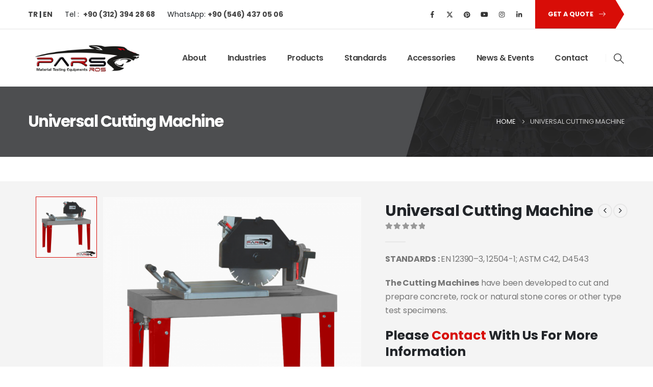

--- FILE ---
content_type: text/html; charset=UTF-8
request_url: https://www.parsros.net/urun/universal-cutting-machine/
body_size: 28493
content:
	<!DOCTYPE html>
	<html class=""  lang="en-US" prefix="og: https://ogp.me/ns#">
	<head>
		<meta http-equiv="X-UA-Compatible" content="IE=edge" />
		<meta http-equiv="Content-Type" content="text/html; charset=UTF-8" />
		<meta name="viewport" content="width=device-width, initial-scale=1, minimum-scale=1" />

		<link rel="profile" href="https://gmpg.org/xfn/11" />
		<link rel="pingback" href="https://www.parsros.net/xmlrpc.php" />
		
<!-- Search Engine Optimization by Rank Math PRO - https://rankmath.com/ -->
<title>Universal Cutting Machine | Parsros Material Testing Equipments</title>
<meta name="description" content="Universal Cutting Machines have been developed to cut and prepare concrete, rock or natural stone cores or other type test specimens."/>
<meta name="robots" content="follow, index, max-snippet:-1, max-video-preview:-1, max-image-preview:large"/>
<link rel="canonical" href="https://www.parsros.net/urun/universal-cutting-machine/" />
<meta property="og:locale" content="en_US" />
<meta property="og:type" content="product" />
<meta property="og:title" content="Universal Cutting Machine | Parsros Material Testing Equipments" />
<meta property="og:description" content="Universal Cutting Machines have been developed to cut and prepare concrete, rock or natural stone cores or other type test specimens." />
<meta property="og:url" content="https://www.parsros.net/urun/universal-cutting-machine/" />
<meta property="og:site_name" content="PARSROS MATERIAL TESTING EQUIPMENTS" />
<meta property="og:updated_time" content="2024-07-22T12:20:08+03:00" />
<meta property="og:image" content="https://www.parsros.net/wp-content/uploads/2021/08/ParsRos-Universal-Cutting-Machine.png" />
<meta property="og:image:secure_url" content="https://www.parsros.net/wp-content/uploads/2021/08/ParsRos-Universal-Cutting-Machine.png" />
<meta property="og:image:width" content="850" />
<meta property="og:image:height" content="850" />
<meta property="og:image:alt" content="Universal Cutting Machine" />
<meta property="og:image:type" content="image/png" />
<meta property="product:brand" content="Parsros" />
<meta property="product:price:currency" content="TRY" />
<meta property="product:availability" content="instock" />
<meta name="twitter:card" content="summary_large_image" />
<meta name="twitter:title" content="Universal Cutting Machine | Parsros Material Testing Equipments" />
<meta name="twitter:description" content="Universal Cutting Machines have been developed to cut and prepare concrete, rock or natural stone cores or other type test specimens." />
<meta name="twitter:site" content="@ParsRos" />
<meta name="twitter:creator" content="@ParsRos" />
<meta name="twitter:image" content="https://www.parsros.net/wp-content/uploads/2021/08/ParsRos-Universal-Cutting-Machine.png" />
<meta name="twitter:label1" content="Price" />
<meta name="twitter:data1" content="&#8378;0.00" />
<meta name="twitter:label2" content="Availability" />
<meta name="twitter:data2" content="In stock" />
<!-- /Rank Math WordPress SEO plugin -->

<link rel='dns-prefetch' href='//www.googletagmanager.com' />
<link rel='dns-prefetch' href='//fonts.googleapis.com' />
<link rel="alternate" type="application/rss+xml" title="Parsros Material Testing Equipments &raquo; Feed" href="https://www.parsros.net/en/feed/" />
<link rel="alternate" type="application/rss+xml" title="Parsros Material Testing Equipments &raquo; Comments Feed" href="https://www.parsros.net/en/comments/feed/" />
<link rel="alternate" title="oEmbed (JSON)" type="application/json+oembed" href="https://www.parsros.net/wp-json/oembed/1.0/embed?url=https%3A%2F%2Fwww.parsros.net%2Furun%2Funiversal-cutting-machine%2F&#038;lang=en" />
<link rel="alternate" title="oEmbed (XML)" type="text/xml+oembed" href="https://www.parsros.net/wp-json/oembed/1.0/embed?url=https%3A%2F%2Fwww.parsros.net%2Furun%2Funiversal-cutting-machine%2F&#038;format=xml&#038;lang=en" />
		<link rel="shortcut icon" href="//www.parsros.net/wp-content/uploads/2021/05/Logo.png" type="image/x-icon" />
				<link rel="apple-touch-icon" href="//www.parsros.net/wp-content/uploads/2021/05/Logo.png" />
				<link rel="apple-touch-icon" sizes="120x120" href="//www.parsros.net/wp-content/uploads/2021/05/Logo.png" />
				<link rel="apple-touch-icon" sizes="76x76" href="//www.parsros.net/wp-content/uploads/2021/05/Logo.png" />
				<link rel="apple-touch-icon" sizes="152x152" href="//www.parsros.net/wp-content/uploads/2021/05/Logo.png" />
		<link rel="preload" href="https://www.parsros.net/wp-content/themes/porto/fonts/porto-font/porto.woff2" as="font" type="font/woff2" crossorigin fetchpriority="high"/><link rel="preload" href="https://www.parsros.net/wp-content/themes/porto/fonts/fontawesome_optimized/fa-solid-900.woff2" as="font" type="font/woff2" crossorigin fetchpriority="high"/><link rel="preload" href="https://www.parsros.net/wp-content/themes/porto/fonts/fontawesome_optimized/fa-regular-400.woff2" as="font" type="font/woff2" crossorigin fetchpriority="high"/><link rel="preload" href="https://www.parsros.net/wp-content/themes/porto/fonts/fontawesome_optimized/fa-brands-400.woff2" as="font" type="font/woff2" crossorigin fetchpriority="high"/><link rel="preload" href="https://www.parsros.net/wp-content/themes/porto/fonts/Simple-Line-Icons/Simple-Line-Icons.woff2" as="font" type="font/woff2" crossorigin fetchpriority="high"/><style id='wp-img-auto-sizes-contain-inline-css'>
img:is([sizes=auto i],[sizes^="auto," i]){contain-intrinsic-size:3000px 1500px}
/*# sourceURL=wp-img-auto-sizes-contain-inline-css */
</style>
<style id='wp-block-library-inline-css'>
:root{--wp-block-synced-color:#7a00df;--wp-block-synced-color--rgb:122,0,223;--wp-bound-block-color:var(--wp-block-synced-color);--wp-editor-canvas-background:#ddd;--wp-admin-theme-color:#007cba;--wp-admin-theme-color--rgb:0,124,186;--wp-admin-theme-color-darker-10:#006ba1;--wp-admin-theme-color-darker-10--rgb:0,107,160.5;--wp-admin-theme-color-darker-20:#005a87;--wp-admin-theme-color-darker-20--rgb:0,90,135;--wp-admin-border-width-focus:2px}@media (min-resolution:192dpi){:root{--wp-admin-border-width-focus:1.5px}}.wp-element-button{cursor:pointer}:root .has-very-light-gray-background-color{background-color:#eee}:root .has-very-dark-gray-background-color{background-color:#313131}:root .has-very-light-gray-color{color:#eee}:root .has-very-dark-gray-color{color:#313131}:root .has-vivid-green-cyan-to-vivid-cyan-blue-gradient-background{background:linear-gradient(135deg,#00d084,#0693e3)}:root .has-purple-crush-gradient-background{background:linear-gradient(135deg,#34e2e4,#4721fb 50%,#ab1dfe)}:root .has-hazy-dawn-gradient-background{background:linear-gradient(135deg,#faaca8,#dad0ec)}:root .has-subdued-olive-gradient-background{background:linear-gradient(135deg,#fafae1,#67a671)}:root .has-atomic-cream-gradient-background{background:linear-gradient(135deg,#fdd79a,#004a59)}:root .has-nightshade-gradient-background{background:linear-gradient(135deg,#330968,#31cdcf)}:root .has-midnight-gradient-background{background:linear-gradient(135deg,#020381,#2874fc)}:root{--wp--preset--font-size--normal:16px;--wp--preset--font-size--huge:42px}.has-regular-font-size{font-size:1em}.has-larger-font-size{font-size:2.625em}.has-normal-font-size{font-size:var(--wp--preset--font-size--normal)}.has-huge-font-size{font-size:var(--wp--preset--font-size--huge)}.has-text-align-center{text-align:center}.has-text-align-left{text-align:left}.has-text-align-right{text-align:right}.has-fit-text{white-space:nowrap!important}#end-resizable-editor-section{display:none}.aligncenter{clear:both}.items-justified-left{justify-content:flex-start}.items-justified-center{justify-content:center}.items-justified-right{justify-content:flex-end}.items-justified-space-between{justify-content:space-between}.screen-reader-text{border:0;clip-path:inset(50%);height:1px;margin:-1px;overflow:hidden;padding:0;position:absolute;width:1px;word-wrap:normal!important}.screen-reader-text:focus{background-color:#ddd;clip-path:none;color:#444;display:block;font-size:1em;height:auto;left:5px;line-height:normal;padding:15px 23px 14px;text-decoration:none;top:5px;width:auto;z-index:100000}html :where(.has-border-color){border-style:solid}html :where([style*=border-top-color]){border-top-style:solid}html :where([style*=border-right-color]){border-right-style:solid}html :where([style*=border-bottom-color]){border-bottom-style:solid}html :where([style*=border-left-color]){border-left-style:solid}html :where([style*=border-width]){border-style:solid}html :where([style*=border-top-width]){border-top-style:solid}html :where([style*=border-right-width]){border-right-style:solid}html :where([style*=border-bottom-width]){border-bottom-style:solid}html :where([style*=border-left-width]){border-left-style:solid}html :where(img[class*=wp-image-]){height:auto;max-width:100%}:where(figure){margin:0 0 1em}html :where(.is-position-sticky){--wp-admin--admin-bar--position-offset:var(--wp-admin--admin-bar--height,0px)}@media screen and (max-width:600px){html :where(.is-position-sticky){--wp-admin--admin-bar--position-offset:0px}}

/*# sourceURL=wp-block-library-inline-css */
</style><style id='global-styles-inline-css'>
:root{--wp--preset--aspect-ratio--square: 1;--wp--preset--aspect-ratio--4-3: 4/3;--wp--preset--aspect-ratio--3-4: 3/4;--wp--preset--aspect-ratio--3-2: 3/2;--wp--preset--aspect-ratio--2-3: 2/3;--wp--preset--aspect-ratio--16-9: 16/9;--wp--preset--aspect-ratio--9-16: 9/16;--wp--preset--color--black: #000000;--wp--preset--color--cyan-bluish-gray: #abb8c3;--wp--preset--color--white: #ffffff;--wp--preset--color--pale-pink: #f78da7;--wp--preset--color--vivid-red: #cf2e2e;--wp--preset--color--luminous-vivid-orange: #ff6900;--wp--preset--color--luminous-vivid-amber: #fcb900;--wp--preset--color--light-green-cyan: #7bdcb5;--wp--preset--color--vivid-green-cyan: #00d084;--wp--preset--color--pale-cyan-blue: #8ed1fc;--wp--preset--color--vivid-cyan-blue: #0693e3;--wp--preset--color--vivid-purple: #9b51e0;--wp--preset--color--primary: var(--porto-primary-color);--wp--preset--color--secondary: var(--porto-secondary-color);--wp--preset--color--tertiary: var(--porto-tertiary-color);--wp--preset--color--quaternary: var(--porto-quaternary-color);--wp--preset--color--dark: var(--porto-dark-color);--wp--preset--color--light: var(--porto-light-color);--wp--preset--color--primary-hover: var(--porto-primary-light-5);--wp--preset--gradient--vivid-cyan-blue-to-vivid-purple: linear-gradient(135deg,rgb(6,147,227) 0%,rgb(155,81,224) 100%);--wp--preset--gradient--light-green-cyan-to-vivid-green-cyan: linear-gradient(135deg,rgb(122,220,180) 0%,rgb(0,208,130) 100%);--wp--preset--gradient--luminous-vivid-amber-to-luminous-vivid-orange: linear-gradient(135deg,rgb(252,185,0) 0%,rgb(255,105,0) 100%);--wp--preset--gradient--luminous-vivid-orange-to-vivid-red: linear-gradient(135deg,rgb(255,105,0) 0%,rgb(207,46,46) 100%);--wp--preset--gradient--very-light-gray-to-cyan-bluish-gray: linear-gradient(135deg,rgb(238,238,238) 0%,rgb(169,184,195) 100%);--wp--preset--gradient--cool-to-warm-spectrum: linear-gradient(135deg,rgb(74,234,220) 0%,rgb(151,120,209) 20%,rgb(207,42,186) 40%,rgb(238,44,130) 60%,rgb(251,105,98) 80%,rgb(254,248,76) 100%);--wp--preset--gradient--blush-light-purple: linear-gradient(135deg,rgb(255,206,236) 0%,rgb(152,150,240) 100%);--wp--preset--gradient--blush-bordeaux: linear-gradient(135deg,rgb(254,205,165) 0%,rgb(254,45,45) 50%,rgb(107,0,62) 100%);--wp--preset--gradient--luminous-dusk: linear-gradient(135deg,rgb(255,203,112) 0%,rgb(199,81,192) 50%,rgb(65,88,208) 100%);--wp--preset--gradient--pale-ocean: linear-gradient(135deg,rgb(255,245,203) 0%,rgb(182,227,212) 50%,rgb(51,167,181) 100%);--wp--preset--gradient--electric-grass: linear-gradient(135deg,rgb(202,248,128) 0%,rgb(113,206,126) 100%);--wp--preset--gradient--midnight: linear-gradient(135deg,rgb(2,3,129) 0%,rgb(40,116,252) 100%);--wp--preset--font-size--small: 13px;--wp--preset--font-size--medium: 20px;--wp--preset--font-size--large: 36px;--wp--preset--font-size--x-large: 42px;--wp--preset--spacing--20: 0.44rem;--wp--preset--spacing--30: 0.67rem;--wp--preset--spacing--40: 1rem;--wp--preset--spacing--50: 1.5rem;--wp--preset--spacing--60: 2.25rem;--wp--preset--spacing--70: 3.38rem;--wp--preset--spacing--80: 5.06rem;--wp--preset--shadow--natural: 6px 6px 9px rgba(0, 0, 0, 0.2);--wp--preset--shadow--deep: 12px 12px 50px rgba(0, 0, 0, 0.4);--wp--preset--shadow--sharp: 6px 6px 0px rgba(0, 0, 0, 0.2);--wp--preset--shadow--outlined: 6px 6px 0px -3px rgb(255, 255, 255), 6px 6px rgb(0, 0, 0);--wp--preset--shadow--crisp: 6px 6px 0px rgb(0, 0, 0);}:where(.is-layout-flex){gap: 0.5em;}:where(.is-layout-grid){gap: 0.5em;}body .is-layout-flex{display: flex;}.is-layout-flex{flex-wrap: wrap;align-items: center;}.is-layout-flex > :is(*, div){margin: 0;}body .is-layout-grid{display: grid;}.is-layout-grid > :is(*, div){margin: 0;}:where(.wp-block-columns.is-layout-flex){gap: 2em;}:where(.wp-block-columns.is-layout-grid){gap: 2em;}:where(.wp-block-post-template.is-layout-flex){gap: 1.25em;}:where(.wp-block-post-template.is-layout-grid){gap: 1.25em;}.has-black-color{color: var(--wp--preset--color--black) !important;}.has-cyan-bluish-gray-color{color: var(--wp--preset--color--cyan-bluish-gray) !important;}.has-white-color{color: var(--wp--preset--color--white) !important;}.has-pale-pink-color{color: var(--wp--preset--color--pale-pink) !important;}.has-vivid-red-color{color: var(--wp--preset--color--vivid-red) !important;}.has-luminous-vivid-orange-color{color: var(--wp--preset--color--luminous-vivid-orange) !important;}.has-luminous-vivid-amber-color{color: var(--wp--preset--color--luminous-vivid-amber) !important;}.has-light-green-cyan-color{color: var(--wp--preset--color--light-green-cyan) !important;}.has-vivid-green-cyan-color{color: var(--wp--preset--color--vivid-green-cyan) !important;}.has-pale-cyan-blue-color{color: var(--wp--preset--color--pale-cyan-blue) !important;}.has-vivid-cyan-blue-color{color: var(--wp--preset--color--vivid-cyan-blue) !important;}.has-vivid-purple-color{color: var(--wp--preset--color--vivid-purple) !important;}.has-black-background-color{background-color: var(--wp--preset--color--black) !important;}.has-cyan-bluish-gray-background-color{background-color: var(--wp--preset--color--cyan-bluish-gray) !important;}.has-white-background-color{background-color: var(--wp--preset--color--white) !important;}.has-pale-pink-background-color{background-color: var(--wp--preset--color--pale-pink) !important;}.has-vivid-red-background-color{background-color: var(--wp--preset--color--vivid-red) !important;}.has-luminous-vivid-orange-background-color{background-color: var(--wp--preset--color--luminous-vivid-orange) !important;}.has-luminous-vivid-amber-background-color{background-color: var(--wp--preset--color--luminous-vivid-amber) !important;}.has-light-green-cyan-background-color{background-color: var(--wp--preset--color--light-green-cyan) !important;}.has-vivid-green-cyan-background-color{background-color: var(--wp--preset--color--vivid-green-cyan) !important;}.has-pale-cyan-blue-background-color{background-color: var(--wp--preset--color--pale-cyan-blue) !important;}.has-vivid-cyan-blue-background-color{background-color: var(--wp--preset--color--vivid-cyan-blue) !important;}.has-vivid-purple-background-color{background-color: var(--wp--preset--color--vivid-purple) !important;}.has-black-border-color{border-color: var(--wp--preset--color--black) !important;}.has-cyan-bluish-gray-border-color{border-color: var(--wp--preset--color--cyan-bluish-gray) !important;}.has-white-border-color{border-color: var(--wp--preset--color--white) !important;}.has-pale-pink-border-color{border-color: var(--wp--preset--color--pale-pink) !important;}.has-vivid-red-border-color{border-color: var(--wp--preset--color--vivid-red) !important;}.has-luminous-vivid-orange-border-color{border-color: var(--wp--preset--color--luminous-vivid-orange) !important;}.has-luminous-vivid-amber-border-color{border-color: var(--wp--preset--color--luminous-vivid-amber) !important;}.has-light-green-cyan-border-color{border-color: var(--wp--preset--color--light-green-cyan) !important;}.has-vivid-green-cyan-border-color{border-color: var(--wp--preset--color--vivid-green-cyan) !important;}.has-pale-cyan-blue-border-color{border-color: var(--wp--preset--color--pale-cyan-blue) !important;}.has-vivid-cyan-blue-border-color{border-color: var(--wp--preset--color--vivid-cyan-blue) !important;}.has-vivid-purple-border-color{border-color: var(--wp--preset--color--vivid-purple) !important;}.has-vivid-cyan-blue-to-vivid-purple-gradient-background{background: var(--wp--preset--gradient--vivid-cyan-blue-to-vivid-purple) !important;}.has-light-green-cyan-to-vivid-green-cyan-gradient-background{background: var(--wp--preset--gradient--light-green-cyan-to-vivid-green-cyan) !important;}.has-luminous-vivid-amber-to-luminous-vivid-orange-gradient-background{background: var(--wp--preset--gradient--luminous-vivid-amber-to-luminous-vivid-orange) !important;}.has-luminous-vivid-orange-to-vivid-red-gradient-background{background: var(--wp--preset--gradient--luminous-vivid-orange-to-vivid-red) !important;}.has-very-light-gray-to-cyan-bluish-gray-gradient-background{background: var(--wp--preset--gradient--very-light-gray-to-cyan-bluish-gray) !important;}.has-cool-to-warm-spectrum-gradient-background{background: var(--wp--preset--gradient--cool-to-warm-spectrum) !important;}.has-blush-light-purple-gradient-background{background: var(--wp--preset--gradient--blush-light-purple) !important;}.has-blush-bordeaux-gradient-background{background: var(--wp--preset--gradient--blush-bordeaux) !important;}.has-luminous-dusk-gradient-background{background: var(--wp--preset--gradient--luminous-dusk) !important;}.has-pale-ocean-gradient-background{background: var(--wp--preset--gradient--pale-ocean) !important;}.has-electric-grass-gradient-background{background: var(--wp--preset--gradient--electric-grass) !important;}.has-midnight-gradient-background{background: var(--wp--preset--gradient--midnight) !important;}.has-small-font-size{font-size: var(--wp--preset--font-size--small) !important;}.has-medium-font-size{font-size: var(--wp--preset--font-size--medium) !important;}.has-large-font-size{font-size: var(--wp--preset--font-size--large) !important;}.has-x-large-font-size{font-size: var(--wp--preset--font-size--x-large) !important;}
/*# sourceURL=global-styles-inline-css */
</style>

<style id='classic-theme-styles-inline-css'>
/*! This file is auto-generated */
.wp-block-button__link{color:#fff;background-color:#32373c;border-radius:9999px;box-shadow:none;text-decoration:none;padding:calc(.667em + 2px) calc(1.333em + 2px);font-size:1.125em}.wp-block-file__button{background:#32373c;color:#fff;text-decoration:none}
/*# sourceURL=/wp-includes/css/classic-themes.min.css */
</style>
<link rel='stylesheet' id='saswp-rf-style-css' href='https://www.parsros.net/wp-content/plugins/schema-and-structured-data-for-wp/admin_section/css/saswp-review-feature-front.min.css?ver=1.53' media='all' />
<link rel='stylesheet' id='dashicons-css' href='https://www.parsros.net/wp-includes/css/dashicons.min.css?ver=b632db03348299e14d4a7230e840a2c2' media='all' />
<link rel='stylesheet' id='saswp-frontend-css-css' href='https://www.parsros.net/wp-content/plugins/schema-and-structured-data-for-wp/admin_section/css/saswp-frontend.min.css?ver=1.53' media='all' />
<link rel='stylesheet' id='jquery-rateyo-min-css-css' href='https://www.parsros.net/wp-content/plugins/schema-and-structured-data-for-wp/admin_section/css/jquery.rateyo.min.css?ver=1.53' media='all' />
<link rel='stylesheet' id='photoswipe-css' href='https://www.parsros.net/wp-content/plugins/woocommerce/assets/css/photoswipe/photoswipe.min.css?ver=10.4.3' media='all' />
<link rel='stylesheet' id='photoswipe-default-skin-css' href='https://www.parsros.net/wp-content/plugins/woocommerce/assets/css/photoswipe/default-skin/default-skin.min.css?ver=10.4.3' media='all' />
<style id='woocommerce-inline-inline-css'>
.woocommerce form .form-row .required { visibility: visible; }
/*# sourceURL=woocommerce-inline-inline-css */
</style>
<link rel='stylesheet' id='porto-fs-progress-bar-css' href='https://www.parsros.net/wp-content/themes/porto/inc/lib/woocommerce-shipping-progress-bar/shipping-progress-bar.css?ver=7.7.1' media='all' />
<link rel='stylesheet' id='porto-css-vars-css' href='https://www.parsros.net/wp-content/uploads/porto_styles/theme_css_vars.css?ver=7.7.1' media='all' />
<link rel='stylesheet' id='bootstrap-css' href='https://www.parsros.net/wp-content/uploads/porto_styles/bootstrap.css?ver=7.7.1' media='all' />
<link rel='stylesheet' id='porto-plugins-css' href='https://www.parsros.net/wp-content/themes/porto/css/plugins_optimized.css?ver=7.7.1' media='all' />
<link rel='stylesheet' id='porto-theme-css' href='https://www.parsros.net/wp-content/themes/porto/css/theme.css?ver=7.7.1' media='all' />
<link rel='stylesheet' id='porto-animate-css' href='https://www.parsros.net/wp-content/themes/porto/css/part/animate.css?ver=7.7.1' media='all' />
<link rel='stylesheet' id='porto-blog-legacy-css' href='https://www.parsros.net/wp-content/themes/porto/css/part/blog-legacy.css?ver=7.7.1' media='all' />
<link rel='stylesheet' id='porto-header-shop-css' href='https://www.parsros.net/wp-content/themes/porto/css/part/header-shop.css?ver=7.7.1' media='all' />
<link rel='stylesheet' id='porto-header-legacy-css' href='https://www.parsros.net/wp-content/themes/porto/css/part/header-legacy.css?ver=7.7.1' media='all' />
<link rel='stylesheet' id='porto-footer-legacy-css' href='https://www.parsros.net/wp-content/themes/porto/css/part/footer-legacy.css?ver=7.7.1' media='all' />
<link rel='stylesheet' id='porto-nav-panel-css' href='https://www.parsros.net/wp-content/themes/porto/css/part/nav-panel.css?ver=7.7.1' media='all' />
<link rel='stylesheet' id='porto-sitemap-css' href='https://www.parsros.net/wp-content/themes/porto/css/part/sitemap.css?ver=7.7.1' media='all' />
<link rel='stylesheet' id='porto-media-mobile-sidebar-css' href='https://www.parsros.net/wp-content/themes/porto/css/part/media-mobile-sidebar.css?ver=7.7.1' media='(max-width:991px)' />
<link rel='stylesheet' id='porto-shortcodes-css' href='https://www.parsros.net/wp-content/uploads/porto_styles/shortcodes.css?ver=7.7.1' media='all' />
<link rel='stylesheet' id='porto-theme-shop-css' href='https://www.parsros.net/wp-content/themes/porto/css/theme_shop.css?ver=7.7.1' media='all' />
<link rel='stylesheet' id='porto-only-product-css' href='https://www.parsros.net/wp-content/themes/porto/css/part/only-product.css?ver=7.7.1' media='all' />
<link rel='stylesheet' id='porto-shop-legacy-css' href='https://www.parsros.net/wp-content/themes/porto/css/part/shop-legacy.css?ver=7.7.1' media='all' />
<link rel='stylesheet' id='porto-shop-sidebar-base-css' href='https://www.parsros.net/wp-content/themes/porto/css/part/shop-sidebar-base.css?ver=7.7.1' media='all' />
<link rel='stylesheet' id='porto-theme-vc-css' href='https://www.parsros.net/wp-content/themes/porto/css/theme_vc.css?ver=7.7.1' media='all' />
<link rel='stylesheet' id='porto-dynamic-style-css' href='https://www.parsros.net/wp-content/uploads/porto_styles/dynamic_style.css?ver=7.7.1' media='all' />
<link rel='stylesheet' id='vcv:assets:source:styles:httpsfontsgoogleapiscomcssfamilypoppins700-css' href='https://fonts.googleapis.com/css?family=Poppins%3A700&#038;ver=0-8' media='all' />
<link rel='stylesheet' id='vcv:assets:source:main:styles:assets-bundlesbf0dd0084ceaec5f6d627824d708ed0dsourcecss-css' href='https://www.parsros.net/wp-content/uploads/visualcomposer-assets/assets-bundles/bf0dd0084ceaec5f6d627824d708ed0d.source.css?ver=45.15.0.bf0dd0084ceaec5f6d627824d708ed0d-8' media='all' />
<link rel='stylesheet' id='vcv:assets:source:styles:httpsfontsgoogleapiscomcssfamilyabril-fatface400-css' href='https://fonts.googleapis.com/css?family=Abril+Fatface%3A400&#038;ver=0-183' media='all' />
<link rel='stylesheet' id='vcv:assets:source:styles:assetslibraryimagefilterdistimagefilterbundlecss-css' href='https://www.parsros.net/wp-content/plugins/visualcomposer/public/sources/assetsLibrary/imageFilter/dist/imageFilter.bundle.css?ver=45.15.0-183' media='all' />
<link rel='stylesheet' id='vcv:assets:source:main:styles:assets-bundles49ffe5aea7f37a8e338e8d77c075e6e9sourcecss-css' href='https://www.parsros.net/wp-content/uploads/visualcomposer-assets/assets-bundles/49ffe5aea7f37a8e338e8d77c075e6e9.source.css?ver=45.15.0.49ffe5aea7f37a8e338e8d77c075e6e9-183' media='all' />
<link rel='stylesheet' id='porto-type-builder-css' href='https://www.parsros.net/wp-content/plugins/porto-functionality/builders/assets/type-builder.css?ver=3.7.2' media='all' />
<link rel='stylesheet' id='porto-account-login-style-css' href='https://www.parsros.net/wp-content/themes/porto/css/theme/shop/login-style/account-login.css?ver=7.7.1' media='all' />
<link rel='stylesheet' id='porto-theme-woopage-css' href='https://www.parsros.net/wp-content/themes/porto/css/theme/shop/other/woopage.css?ver=7.7.1' media='all' />
<link rel='stylesheet' id='porto-sp-layout-css' href='https://www.parsros.net/wp-content/themes/porto/css/theme/shop/single-product/transparent.css?ver=7.7.1' media='all' />
<link rel='stylesheet' id='porto-style-css' href='https://www.parsros.net/wp-content/themes/porto/style.css?ver=7.7.1' media='all' />
<style id='porto-style-inline-css'>
.side-header-narrow-bar-logo{max-width:225px}@media (min-width:992px){}.page-top .product-nav{position:static;height:auto;margin-top:0}.page-top .product-nav .product-prev,.page-top .product-nav .product-next{float:none;position:absolute;height:30px;top:50%;bottom:50%;margin-top:-15px}.page-top .product-nav .product-prev{right:10px}.page-top .product-nav .product-next{left:10px}.page-top .product-nav .product-next .product-popup{right:auto;left:0}.page-top .product-nav .product-next .product-popup:before{right:auto;left:6px}.page-top .sort-source{position:static;text-align:center;margin-top:5px;border-width:0}.page-top{padding-top:20px;padding-bottom:20px}.page-top .page-title{padding-bottom:0}@media (max-width:991px){.page-top .page-sub-title{margin-bottom:5px;margin-top:0}.page-top .breadcrumbs-wrap{margin-bottom:5px}}@media (min-width:992px){.page-top .page-title{min-height:0;line-height:1.25}.page-top .page-sub-title{line-height:1.6}.page-top .product-nav{display:inline-block;height:30px;vertical-align:middle;margin-left:10px}.page-top .product-nav .product-prev,.page-top .product-nav .product-next{position:relative}.page-top .product-nav .product-prev{float:left;left:0}.page-top .product-nav .product-prev .product-popup{right:auto;left:-26px}.page-top .product-nav .product-prev:before{right:auto;left:32px}.page-top .product-nav .product-next{float:left;left:0}.page-top .product-nav .product-next .product-popup{right:auto;left:0}.page-top .product-nav .product-next .product-popup:before{right:auto}}@media (min-width:992px){.page-top .product-nav{height:auto}.page-top .breadcrumb{-webkit-justify-content:flex-end;-ms-flex-pack:end;justify-content:flex-end}}.product-images .img-thumbnail .inner,.product-images .img-thumbnail .inner img{-webkit-transform:none;transform:none}.sticky-product{position:fixed;top:0;left:0;width:100%;z-index:1001;background-color:#fff;box-shadow:0 3px 5px rgba(0,0,0,0.08);padding:15px 0}.sticky-product.pos-bottom{top:auto;bottom:var(--porto-icon-menus-mobile,0);box-shadow:0 -3px 5px rgba(0,0,0,0.08)}.sticky-product .container{display:-ms-flexbox;display:flex;-ms-flex-align:center;align-items:center;-ms-flex-wrap:wrap;flex-wrap:wrap}.sticky-product .sticky-image{max-width:60px;margin-right:15px}.sticky-product .add-to-cart{-ms-flex:1;flex:1;text-align:right;margin-top:5px}.sticky-product .product-name{font-size:16px;font-weight:600;line-height:inherit;margin-bottom:0}.sticky-product .sticky-detail{line-height:1.5;display:-ms-flexbox;display:flex}.sticky-product .star-rating{margin:5px 15px;font-size:1em}.sticky-product .availability{padding-top:2px}.sticky-product .sticky-detail .price{font-family:Poppins,Poppins,sans-serif;font-weight:400;margin-bottom:0;font-size:1.3em;line-height:1.5}.sticky-product.pos-top:not(.hide){top:0;opacity:1;visibility:visible;transform:translate3d( 0,0,0 )}.sticky-product.pos-top.scroll-down{opacity:0 !important;visibility:hidden;transform:translate3d( 0,-100%,0 )}.sticky-product.sticky-ready{transition:left .3s,visibility 0.3s,opacity 0.3s,transform 0.3s,top 0.3s ease}.sticky-product .quantity.extra-type{display:none}@media (min-width:992px){body.single-product .sticky-product .container{padding-left:calc(var(--porto-grid-gutter-width) / 2);padding-right:calc(var(--porto-grid-gutter-width) / 2)}}.sticky-product .container{padding-left:var(--porto-fluid-spacing);padding-right:var(--porto-fluid-spacing)}@media (max-width:768px){.sticky-product .sticky-image,.sticky-product .sticky-detail,.sticky-product{display:none}.sticky-product.show-mobile{display:block;padding-top:10px;padding-bottom:10px}.sticky-product.show-mobile .add-to-cart{margin-top:0}.sticky-product.show-mobile .single_add_to_cart_button{margin:0;width:100%}}#header .share-links a{font-size:0.8rem;box-shadow:none}#header .share-links a:not(:hover){color:#333333}#header .searchform button,#header .searchform-popup .search-toggle{font-size:1.4em;color:#444444}.btn-triangle{padding-right:20px;overflow:hidden;position:relative;z-index:1}.btn-triangle .btn{position:relative;padding-right:1rem;box-shadow:none !important}.btn-triangle .btn:after{content:'';position:absolute;width:60px;height:60px;top:50%;right:-24px;background:inherit;z-index:-1;transform:scaleX(0.6) translateY(-50%) rotate(45deg)}.btn-triangle .btn:focus,.btn-borders-triangle .btn{box-shadow:none}.btn-triangle .btn-lg{font-weight:700;padding:1.1875rem 2.5rem 1.1875rem 3.125rem}.btn-borders-triangle{padding-right:1.5rem;overflow:hidden}.btn-borders-triangle .btn{font-size:.85rem;color:#222529;border-color:#ddd;line-height:1.125rem;padding:1.1875rem 2.5rem 1.1875rem 3.125rem;border-width:2px 0 2px 2px !important;position:relative;text-transform:uppercase;border-radius:0;z-index:1;transition:border-color .2s,color .2s}.btn-borders-triangle .btn:before{content:'';position:absolute;width:4rem;height:4rem;border-width:2px 2px 0 0;top:50%;right:-1.3125rem;border-style:solid;border-color:inherit;transform:scaleX(0.75) translateY(-50%) rotate(45deg);z-index:-1}.btn-borders-triangle .btn:hover,.btn-borders-triangle .btn:focus{border-color:#d80d07;background:none;color:#d80d07}.heading-right-icon .porto-sicon-heading-right .porto-icon{margin-left:10px}.btn-borders-triangle .btn-light:hover:before,.btn-borders-triangle .btn-light:focus:before{background-color:inherit}.page-top .page-title{font-size:2.2em;font-weight:700}.page-top .breadcrumbs-wrap{font-size:.8125rem}.left-sidebar,.right-sidebar,.main-content{padding-top:3rem}.wpcf7 form .wpcf7-response-output{margin:0}input.form-control,textarea.form-control{line-height:1.85;padding:10px 20px}.wpcf7-form .form-control{background:#f7f7f7;min-height:3.375rem;border:none}.mejs-controls{opacity:0}body .mejs-overlay-button{width:84px;height:84px;border-radius:42px;color:#fff;border:10px solid;text-align:center;font-size:1.2em;line-height:64px;background:none;outline:none;transition:transform .25s}body .mejs-overlay-button:before{content:"\f04b";font-family:'Font Awesome 5 Free'}.mejs-overlay:hover .mejs-overlay-button{transform:scale(1.1)}.porto-sicon-description a:not(:hover){color:inherit}.overlay-primary .vce-row-content{z-index:1}.overlay-primary:before{content:'';display:block;background-color:#d80d07;opacity:.8;position:absolute;left:0;top:0;right:0;bottom:0;z-index:1}.bg-gray{background-color:#f7f7f7}.z-index-0{z-index:0}.z-index-2{z-index:2}.custom-font-size-3{font-size:1.15em !important}.home-intro-section .vce-asset-background-simple-item{background-position:center 70px !important;overflow:hidden}.home-intro-section > .vce-row-content,.bg-gray > .vce-row-content,.position-static > .vce-col-inner,.position-static > .vce-col-inner > .vce-col-content{position:static !important}.tri-bottom,.tri-top{height:120px;position:absolute;left:0;width:100%;bottom:0;z-index:1}.tri-bottom svg,.tri-top svg{position:absolute;left:50%;min-width:100%;height:100%;transform:translateX(-50%)}.tri-top{bottom:auto;top:0;transform:rotateY(180deg) rotateX(180deg)}.tri-top.shape-reverse{transform:rotateX(180deg)}.tri-bottom.shape-reverse{transform:rotateY(180deg)}.pc-container-absolute-centered-x{position:absolute;left:50%;transform:translateX(-50%)}.box-shadow-4 .vce-single-image-wrapper{box-shadow:0 0 21px -5px rgba(0,0,0,0.2)}.box-shadow-3 .vce-single-image-wrapper,.box-shadow-3 .porto-sicon-description img{box-shadow:0 30px 60px -30px rgba(0,0,0,0.45)}.pc-hero-sub-images-style-1{position:absolute;top:65%;left:100%;width:100%;z-index:-1}.pc-hero-sub-images-style-1 .porto-ibanner{overflow:visible}.pc-hero-sub-images-style-1:before{content:'';position:absolute;top:0;left:0;width:339px;height:100%;background:#c90c07;opacity:0.7;z-index:2}.pc-hero-sub-images-style-1:after{content:'';position:absolute;top:0;right:100%;width:40vw;height:100%;background:#c90c07}.pc-hero-sub-images-style-1 img{width:640px;max-width:none}.pc-hero-sub-images-style-1 .pc-hero-sub-images-shadow{z-index:1;box-shadow:0 0 80px 68px #c90c07}.custom-read-more i{transition:transform .3s;display:inline-block}.custom-read-more:hover i{transform:translateX(6px)}.porto-heading-wrap:hover{text-decoration:none}.pc-section-shape-background .custom-shape-divider:before{content:'';position:absolute;top:-150px;left:0;width:100%;height:150%;background:#f7f7f7;transform:skewY(-4deg);z-index:0}.owl-carousel.nav-style-1 .owl-nav [class*="owl-"]{padding:0;color:#222529;width:auto;font-size:24px}.owl-carousel.nav-style-1 .owl-nav .owl-prev:before{font-family:'porto';content:"\e8cc";display:block;transform:scaleX(-1)}.owl-carousel.nav-style-1 .owl-nav .owl-next:before{font-family:'porto';content:"\e8cc"}.pc-thumb-info-style-1{display:flex;flex-direction:column;margin-bottom:0}.pc-thumb-info-style-1 .porto-sicon-header{order:2;margin-top:1rem;margin-bottom:.25rem}.pc-thumb-info-style-1 .porto-sicon-description{position:relative}.pc-thumb-info-style-1 .porto-sicon-description p{margin-bottom:0}.pc-thumb-info-style-1 .porto-sicon-description img{width:100%;filter:grayscale(1);transform:scale(1) !important}.pc-thumb-info-style-1 .porto-sicon-description:after{content:'';position:absolute;top:0;right:0;bottom:0;left:0;background:#4d4e50;opacity:.7;transition:opacity .3s;z-index:1}@keyframes toRightFromLeftNoScale{49%{transform:translate(100%) scale(1)}50%{opacity:0;transform:translate(-100%) scale(1)}51%{opacity:1}}html .pc-thumb-info-style-1 .porto-just-icon-wrapper{background:#4d4e50;transition:background .3s;margin:0;padding-top:2.5rem;padding-bottom:2.5rem}.vce-col:nth-child(2n) .pc-thumb-info-style-1 .porto-just-icon-wrapper{background:#222529}.pc-thumb-info-style-1:hover .porto-just-icon-wrapper,.pc-thumb-info-style-1.active .porto-just-icon-wrapper{background-color:#d80d07 !important}.pc-thumb-info-style-1 .porto-sicon-title:hover{color:#d80d07}.pc-thumb-info-style-1:hover .porto-just-icon-wrapper img{animation:toRightFromLeftNoScale .3s forwards}.pc-thumb-info-style-1:hover .porto-sicon-description:after{opacity:0}.pc-thumb-info-style-1:hover .porto-sicon-description img,.pc-thumb-info-style-1.active .porto-sicon-description img{filter:grayscale(0)}.pc-thumb-info-style-1:hover h4{color:#d80d07}.pc-section-shape-background{position:relative;overflow:hidden}.pc-section-shape-background:before,.pc-section-shape-background:after{content:'';display:block;position:absolute;top:0;left:47.5%;width:50vw;height:100%;background:#FFF;transform:skewX(21deg);z-index:0}.pc-section-shape-background:after{left:49.5%;transform:skewX(-21deg)}.pc-section-shape-background.shape-reverse:before{left:auto;right:49.5%;transform:skewX(21deg) rotate(180deg)}.pc-section-shape-background.shape-reverse:after{left:auto;right:50.5%;transform:skewX(-21deg) rotate(180deg)}.pc-section-shape-background .custom-shape-divider{position:relative}.pc-section-shape-background .custom-shape-divider:before{content:'';position:absolute;top:-150px;left:0;width:100%;height:150%;background:#f7f7f7;transform:skewY(-4deg);z-index:0}.porto-process.process-horizontal .process-step-circle{width:110px;height:110px;border-color:#d4d4d4;font-size:2.2em;color:#d80d07}.porto-process.process-horizontal .process-step-content h4{font-size:1.35em}.porto-process.process-horizontal .process-step:hover .process-step-circle{background-color:#d80d07;color:#fff}.porto-vc-testimonial.testimonial-show-quote blockquote:before{content:'\f10d';font-family:"Font Awesome 5 Free";font-weight:900;font-size:1.2rem;color:#d80d07}.porto-vc-testimonial.testimonial-show-quote blockquote{padding:12px 40px;margin-bottom:12px}.porto-vc-testimonial .testimonial-author-side{margin-left:40px}.blog-posts .post-modern,.post-grid .grid-box,.single-post article.post{box-shadow:0 30px 90px rgba(0,0,0,.08);padding:1.5rem;border-bottom:none;background:#fff}.blog-posts .post .entry-title{margin-top:1rem}.blog-posts .post .entry-title a:hover{color:#D80D07;text-decoration:none}article.post h2 a,article.post h4 a{color:inherit}article.post h2 a:hover,article.post h4 a:hover{text-decoration:underline}article.post .post-meta i,.single-portfolio .portfolio-image.single,.single-portfolio .portfolio-desc{display:none}article.post .post-meta{display:inline-block;font-size:.8em;text-transform:uppercase;line-height:1;margin-bottom:.5rem}article.post .post-meta + .post-meta > span{border-left:1px solid #ccc;padding-left:12px;margin-left:4px}article.post-grid .post-image.single,article.post-grid .post-image .owl-carousel{margin-bottom:.25rem}article.post .btn-readmore{display:inline-block;background:none !important;border:none;padding:0;color:#d80d07 !important;font-size:.8rem !important;font-weight:600;position:relative;text-indent:-9999px}article.post .btn-readmore:before{content:'Read More';float:left;text-indent:0}article.post .btn-readmore:after{content:"\e8cc";font-family:Porto;float:left;text-indent:0;margin-left:6px;transition:transform .25s}article.post .btn-readmore:hover:after{transform:translateX(4px)}@media (max-width:991px){.pc-section-shape-background:before,.pc-section-shape-background:after{width:100vw}}.section-industries .porto-u-heading{transition:background .3s}.section-industries .porto-u-heading p{transition:color .3s}.section-industries .porto-u-heading:hover{background:#d80d07 !important}.section-industries .porto-u-heading:hover p{color:#fff !important}.portfolio-item.outimage{text-align:inherit;padding:1.5rem 1.5rem .5rem;box-shadow:0 30px 80px rgba(0,0,0,.1)}.portfolio-item.outimage .portfolio-brief-content{padding-left:0 !important;padding-right:0 !important}.portfolio-item.outimage .portfolio-title{font-size:1.5em;font-weight:600}.portfolio-item.outimage .read-more{display:table;font-size:.9em;font-weight:600;text-transform:uppercase;margin-top:.5rem;text-decoration:none}.portfolio-item.outimage .read-more .fas{transition:transform .25s}.portfolio-item.outimage .read-more .fas:before{content:'\e8cc';font-family:Porto;font-weight:400;margin-left:.25rem}.portfolio-item.outimage .read-more:hover .fas{transform:translateX(4px)}.single-portfolio .portfolio-image.single{display:none}.single-portfolio .portfolio > .row > .col-md-6{max-width:100%;flex:0 0 100%}.portfolio-large > .row.m-t-lg{margin-top:0 !important}.single-portfolio .portfolio-info{margin-bottom:0}.custom-stage-outer-box-shadow .owl-stage-outer{box-shadow:0 30px 60px -30px rgba(0,0,0,0.45)}.custom-table-style-1{color:#222529}.custom-table-style-1 thead tr{background:#4d4e50}.custom-table-style-1 thead th{border-top:0;border-bottom:0;color:#FFF;font-weight:700;font-size:17.6px;font-size:1.1rem}@media (min-width:480px){.custom-table-style-1 th,.custom-table-style-1 td{padding:15px 20px}}.custom-table-style-1 td:first-child{font-weight:600}.table td,.table th{border-top-color:#dee2e6}
/*# sourceURL=porto-style-inline-css */
</style>
<link rel='stylesheet' id='porto-360-gallery-css' href='https://www.parsros.net/wp-content/themes/porto/inc/lib/threesixty/threesixty.css?ver=7.7.1' media='all' />
<link rel='stylesheet' id='styles-child-css' href='https://www.parsros.net/wp-content/themes/porto-industry-factory/style.css?ver=b632db03348299e14d4a7230e840a2c2' media='all' />
<!--n2css--><!--n2js--><script src="https://www.parsros.net/wp-includes/js/jquery/jquery.min.js?ver=3.7.1" id="jquery-core-js"></script>
<script src="https://www.parsros.net/wp-content/plugins/woocommerce/assets/js/photoswipe/photoswipe.min.js?ver=4.1.1-wc.10.4.3" id="wc-photoswipe-js" defer data-wp-strategy="defer"></script>
<script src="https://www.parsros.net/wp-content/plugins/woocommerce/assets/js/photoswipe/photoswipe-ui-default.min.js?ver=4.1.1-wc.10.4.3" id="wc-photoswipe-ui-default-js" defer data-wp-strategy="defer"></script>
<script id="wc-single-product-js-extra">
var wc_single_product_params = {"i18n_required_rating_text":"Please select a rating","i18n_rating_options":["1 of 5 stars","2 of 5 stars","3 of 5 stars","4 of 5 stars","5 of 5 stars"],"i18n_product_gallery_trigger_text":"View full-screen image gallery","review_rating_required":"yes","flexslider":{"rtl":false,"animation":"slide","smoothHeight":true,"directionNav":false,"controlNav":"thumbnails","slideshow":false,"animationSpeed":500,"animationLoop":false,"allowOneSlide":false},"zoom_enabled":"","zoom_options":[],"photoswipe_enabled":"1","photoswipe_options":{"shareEl":false,"closeOnScroll":false,"history":false,"hideAnimationDuration":0,"showAnimationDuration":0},"flexslider_enabled":""};
//# sourceURL=wc-single-product-js-extra
</script>
<script src="https://www.parsros.net/wp-content/plugins/woocommerce/assets/js/frontend/single-product.min.js?ver=10.4.3" id="wc-single-product-js" defer data-wp-strategy="defer"></script>
<script src="https://www.parsros.net/wp-content/plugins/woocommerce/assets/js/jquery-blockui/jquery.blockUI.min.js?ver=2.7.0-wc.10.4.3" id="wc-jquery-blockui-js" data-wp-strategy="defer"></script>
<script src="https://www.parsros.net/wp-content/plugins/woocommerce/assets/js/js-cookie/js.cookie.min.js?ver=2.1.4-wc.10.4.3" id="wc-js-cookie-js" data-wp-strategy="defer"></script>
<script id="wc-cart-fragments-js-extra">
var wc_cart_fragments_params = {"ajax_url":"/wp-admin/admin-ajax.php","wc_ajax_url":"/?wc-ajax=%%endpoint%%","cart_hash_key":"wc_cart_hash_1d9eba5194d4ee5fe7c5f20752466963","fragment_name":"wc_fragments_1d9eba5194d4ee5fe7c5f20752466963","request_timeout":"15000"};
//# sourceURL=wc-cart-fragments-js-extra
</script>
<script src="https://www.parsros.net/wp-content/plugins/woocommerce/assets/js/frontend/cart-fragments.min.js?ver=10.4.3" id="wc-cart-fragments-js" defer data-wp-strategy="defer"></script>

<!-- Google tag (gtag.js) snippet added by Site Kit -->
<!-- Google Analytics snippet added by Site Kit -->
<script src="https://www.googletagmanager.com/gtag/js?id=G-7LHSPM7EPS" id="google_gtagjs-js" async></script>
<script id="google_gtagjs-js-after">
window.dataLayer = window.dataLayer || [];function gtag(){dataLayer.push(arguments);}
gtag("set","linker",{"domains":["www.parsros.net"]});
gtag("js", new Date());
gtag("set", "developer_id.dZTNiMT", true);
gtag("config", "G-7LHSPM7EPS");
 window._googlesitekit = window._googlesitekit || {}; window._googlesitekit.throttledEvents = []; window._googlesitekit.gtagEvent = (name, data) => { var key = JSON.stringify( { name, data } ); if ( !! window._googlesitekit.throttledEvents[ key ] ) { return; } window._googlesitekit.throttledEvents[ key ] = true; setTimeout( () => { delete window._googlesitekit.throttledEvents[ key ]; }, 5 ); gtag( "event", name, { ...data, event_source: "site-kit" } ); }; 
//# sourceURL=google_gtagjs-js-after
</script>
<link rel="https://api.w.org/" href="https://www.parsros.net/wp-json/" /><link rel="alternate" title="JSON" type="application/json" href="https://www.parsros.net/wp-json/wp/v2/product/5408" /><link rel="EditURI" type="application/rsd+xml" title="RSD" href="https://www.parsros.net/xmlrpc.php?rsd" />
<meta name="generator" content="Site Kit by Google 1.170.0" /><noscript><style>.vce-row-container .vcv-lozad {display: none}</style></noscript><meta name="generator" content="Powered by Visual Composer Website Builder - fast and easy-to-use drag and drop visual editor for WordPress."/>		<script type="text/javascript" id="webfont-queue">
		WebFontConfig = {
			google: { families: [ 'Poppins:400,500,600,700,800','Open+Sans:400,700','Playfair+Display:400,600,700' ] }
		};
		(function(d) {
			var wf = d.createElement('script'), s = d.scripts[d.scripts.length - 1];
			wf.src = 'https://www.parsros.net/wp-content/themes/porto/js/libs/webfont.js';
			wf.async = true;
			s.parentNode.insertBefore(wf, s);
		})(document);</script>
			<noscript><style>.woocommerce-product-gallery{ opacity: 1 !important; }</style></noscript>
	

<script type="application/ld+json" class="saswp-schema-markup-output">
[{"@context":"https:\/\/schema.org\/","@graph":[{"@context":"https:\/\/schema.org\/","@type":"SiteNavigationElement","@id":"https:\/\/www.parsros.net\/#hakkimizda","name":"Hakk\u0131m\u0131zda","url":"https:\/\/www.parsros.net\/about-us\/"},{"@context":"https:\/\/schema.org\/","@type":"SiteNavigationElement","@id":"https:\/\/www.parsros.net\/#endustriler","name":"End\u00fcstriler","url":"https:\/\/www.parsros.net\/endustriler\/"},{"@context":"https:\/\/schema.org\/","@type":"SiteNavigationElement","@id":"https:\/\/www.parsros.net\/#havacilik","name":"Havac\u0131l\u0131k","url":"https:\/\/www.parsros.net\/havacilik\/"},{"@context":"https:\/\/schema.org\/","@type":"SiteNavigationElement","@id":"https:\/\/www.parsros.net\/#otomotiv","name":"Otomotiv","url":"https:\/\/www.parsros.net\/otomotiv\/"},{"@context":"https:\/\/schema.org\/","@type":"SiteNavigationElement","@id":"https:\/\/www.parsros.net\/#demiryolu","name":"Demiryolu","url":"https:\/\/www.parsros.net\/demiryolu\/"},{"@context":"https:\/\/schema.org\/","@type":"SiteNavigationElement","@id":"https:\/\/www.parsros.net\/#yapi-insaat","name":"Yap\u0131 &#038; \u0130n\u015faat","url":"https:\/\/www.parsros.net\/yapiinsaat\/"},{"@context":"https:\/\/schema.org\/","@type":"SiteNavigationElement","@id":"https:\/\/www.parsros.net\/#medikal","name":"Medikal","url":"https:\/\/www.parsros.net\/medikal\/"},{"@context":"https:\/\/schema.org\/","@type":"SiteNavigationElement","@id":"https:\/\/www.parsros.net\/#metal","name":"Metal","url":"https:\/\/www.parsros.net\/metal\/"},{"@context":"https:\/\/schema.org\/","@type":"SiteNavigationElement","@id":"https:\/\/www.parsros.net\/#tekstil","name":"Tekstil","url":"https:\/\/www.parsros.net\/tekstil\/"},{"@context":"https:\/\/schema.org\/","@type":"SiteNavigationElement","@id":"https:\/\/www.parsros.net\/#ahsap","name":"Ah\u015fap","url":"https:\/\/www.parsros.net\/ahsap\/"},{"@context":"https:\/\/schema.org\/","@type":"SiteNavigationElement","@id":"https:\/\/www.parsros.net\/#kompozit","name":"Kompozit","url":"https:\/\/www.parsros.net\/kompozit\/"},{"@context":"https:\/\/schema.org\/","@type":"SiteNavigationElement","@id":"https:\/\/www.parsros.net\/#plastik","name":"Plastik","url":"https:\/\/www.parsros.net\/plastik\/"},{"@context":"https:\/\/schema.org\/","@type":"SiteNavigationElement","@id":"https:\/\/www.parsros.net\/#urunler","name":"\u00dcr\u00fcnler","url":"https:\/\/www.parsros.net\/urunler\/"},{"@context":"https:\/\/schema.org\/","@type":"SiteNavigationElement","@id":"https:\/\/www.parsros.net\/#kagit","name":"Ka\u011f\u0131t","url":"https:\/\/www.parsros.net\/kagit\/"},{"@context":"https:\/\/schema.org\/","@type":"SiteNavigationElement","@id":"https:\/\/www.parsros.net\/#agrega","name":"Agrega","url":"https:\/\/www.parsros.net\/urun-kategori\/agrega\/"},{"@context":"https:\/\/schema.org\/","@type":"SiteNavigationElement","@id":"https:\/\/www.parsros.net\/#beton","name":"Beton","url":"https:\/\/www.parsros.net\/urun-kategori\/beton\/"},{"@context":"https:\/\/schema.org\/","@type":"SiteNavigationElement","@id":"https:\/\/www.parsros.net\/#cimento","name":"\u00c7imento","url":"https:\/\/www.parsros.net\/urun-kategori\/cimento\/"},{"@context":"https:\/\/schema.org\/","@type":"SiteNavigationElement","@id":"https:\/\/www.parsros.net\/#asfalt","name":"Asfalt","url":"https:\/\/www.parsros.net\/urun-kategori\/asfalt\/"},{"@context":"https:\/\/schema.org\/","@type":"SiteNavigationElement","@id":"https:\/\/www.parsros.net\/#zemin","name":"Zemin","url":"https:\/\/www.parsros.net\/urun-kategori\/zemin\/"},{"@context":"https:\/\/schema.org\/","@type":"SiteNavigationElement","@id":"https:\/\/www.parsros.net\/#universal","name":"Universal","url":"https:\/\/www.parsros.net\/urun-kategori\/universal\/"},{"@context":"https:\/\/schema.org\/","@type":"SiteNavigationElement","@id":"https:\/\/www.parsros.net\/#kaya","name":"Kaya","url":"https:\/\/www.parsros.net\/urun-kategori\/kaya\/"},{"@context":"https:\/\/schema.org\/","@type":"SiteNavigationElement","@id":"https:\/\/www.parsros.net\/#genel-laboratuvar","name":"Genel Laboratuvar","url":"https:\/\/www.parsros.net\/urun-kategori\/genel-laboratuvar\/"},{"@context":"https:\/\/schema.org\/","@type":"SiteNavigationElement","@id":"https:\/\/www.parsros.net\/#standartlar","name":"Standartlar","url":"https:\/\/www.parsros.net\/standartlar-2\/"},{"@context":"https:\/\/schema.org\/","@type":"SiteNavigationElement","@id":"https:\/\/www.parsros.net\/#astm","name":"ASTM","url":"https:\/\/www.parsros.net\/urun-kategori\/standartlar\/astm\/"},{"@context":"https:\/\/schema.org\/","@type":"SiteNavigationElement","@id":"https:\/\/www.parsros.net\/#iso","name":"ISO","url":"https:\/\/www.parsros.net\/urun-kategori\/standartlar\/iso\/"},{"@context":"https:\/\/schema.org\/","@type":"SiteNavigationElement","@id":"https:\/\/www.parsros.net\/#bs","name":"BS","url":"https:\/\/www.parsros.net\/urun-kategori\/standartlar\/bs\/"},{"@context":"https:\/\/schema.org\/","@type":"SiteNavigationElement","@id":"https:\/\/www.parsros.net\/#en","name":"EN","url":"https:\/\/www.parsros.net\/urun-kategori\/standartlar\/en\/"},{"@context":"https:\/\/schema.org\/","@type":"SiteNavigationElement","@id":"https:\/\/www.parsros.net\/#din","name":"DIN","url":"https:\/\/www.parsros.net\/urun-kategori\/standartlar\/din\/"},{"@context":"https:\/\/schema.org\/","@type":"SiteNavigationElement","@id":"https:\/\/www.parsros.net\/#jedec","name":"JEDEC","url":"https:\/\/www.parsros.net\/urun-kategori\/standartlar\/jedec\/"},{"@context":"https:\/\/schema.org\/","@type":"SiteNavigationElement","@id":"https:\/\/www.parsros.net\/#gost","name":"GOST","url":"https:\/\/www.parsros.net\/urun-kategori\/standartlar\/gost\/"},{"@context":"https:\/\/schema.org\/","@type":"SiteNavigationElement","@id":"https:\/\/www.parsros.net\/#jis","name":"JIS","url":"https:\/\/www.parsros.net\/urun-kategori\/standartlar\/jis\/"},{"@context":"https:\/\/schema.org\/","@type":"SiteNavigationElement","@id":"https:\/\/www.parsros.net\/#uni","name":"UNI","url":"https:\/\/www.parsros.net\/urun-kategori\/standartlar\/uni\/"},{"@context":"https:\/\/schema.org\/","@type":"SiteNavigationElement","@id":"https:\/\/www.parsros.net\/#tappi","name":"TAPPI","url":"https:\/\/www.parsros.net\/urun-kategori\/standartlar\/tappi\/"},{"@context":"https:\/\/schema.org\/","@type":"SiteNavigationElement","@id":"https:\/\/www.parsros.net\/#diger","name":"D\u0130\u011eER","url":"https:\/\/www.parsros.net\/urun-kategori\/standartlar\/diger\/"},{"@context":"https:\/\/schema.org\/","@type":"SiteNavigationElement","@id":"https:\/\/www.parsros.net\/#aksesuarlar","name":"Aksesuarlar","url":"https:\/\/www.parsros.net\/aksesuarlar\/"},{"@context":"https:\/\/schema.org\/","@type":"SiteNavigationElement","@id":"https:\/\/www.parsros.net\/#tutucucene-aparatlar","name":"Tutucu,\u00c7ene &#038; Aparatlar","url":"https:\/\/www.parsros.net\/tutucucene-aparatlar\/"},{"@context":"https:\/\/schema.org\/","@type":"SiteNavigationElement","@id":"https:\/\/www.parsros.net\/#aktuatorler","name":"Akt\u00fcat\u00f6rler","url":"https:\/\/www.parsros.net\/aktuatorler\/"},{"@context":"https:\/\/schema.org\/","@type":"SiteNavigationElement","@id":"https:\/\/www.parsros.net\/#ekstensometreler","name":"Ekstensometreler","url":"https:\/\/www.parsros.net\/ekstensometreler\/"},{"@context":"https:\/\/schema.org\/","@type":"SiteNavigationElement","@id":"https:\/\/www.parsros.net\/#yuk-hucreleri","name":"Y\u00fck H\u00fccreleri","url":"https:\/\/www.parsros.net\/yuk-hucreleri\/"},{"@context":"https:\/\/schema.org\/","@type":"SiteNavigationElement","@id":"https:\/\/www.parsros.net\/#servo-valfler","name":"Servo Valfler","url":"https:\/\/www.parsros.net\/servo-valfler\/"},{"@context":"https:\/\/schema.org\/","@type":"SiteNavigationElement","@id":"https:\/\/www.parsros.net\/#haber-etkinlik","name":"Haber &#038; Etkinlik","url":"https:\/\/www.parsros.net\/blog\/"},{"@context":"https:\/\/schema.org\/","@type":"SiteNavigationElement","@id":"https:\/\/www.parsros.net\/#iletisim","name":"\u0130leti\u015fim","url":"https:\/\/www.parsros.net\/iletisim\/"}]},

{"@context":"https:\/\/schema.org\/","@type":"BreadcrumbList","@id":"https:\/\/www.parsros.net\/urun\/universal-cutting-machine\/#breadcrumb","itemListElement":[{"@type":"ListItem","position":1,"item":{"@id":"https:\/\/www.parsros.net","name":"Parsros Material Testing Equipments"}},{"@type":"ListItem","position":2,"item":{"@id":"https:\/\/www.parsros.net\/en\/urunler-2\/","name":"Products"}},{"@type":"ListItem","position":3,"item":{"@id":"https:\/\/www.parsros.net\/urun-kategori\/concrete\/","name":"Concrete"}},{"@type":"ListItem","position":4,"item":{"@id":"https:\/\/www.parsros.net\/urun\/universal-cutting-machine\/","name":"Universal Cutting Machine | Parsros Material Testing Equipments"}}]},

{"@context":"https:\/\/schema.org\/","@type":"Product","@id":"https:\/\/www.parsros.net\/urun\/universal-cutting-machine\/#Product","url":"https:\/\/www.parsros.net\/urun\/universal-cutting-machine\/","name":"Universal Cutting Machine","sku":"5408","description":"STANDARDS :\u00a0EN 12390\u20133, 12504-1; ASTM C42, D4543\r\n\r\nThe Cutting Machines have been developed to cut and prepare concrete, rock or natural stone cores or other type test specimens.\r\nPlease Contact With Us For More Information \r\n\r\n\r\nProduct Code\r\nProduct Description\r\n\r\n\r\nPRS-BUCM4040\r\nUniversal Cutting Machine Small, 380 V\r\n\r\n\r\nPRS-BUCM4050\r\nUniversal Cutting Machine Junior, 380 V\r\n\r\n\r\nPRS-BUCM4060\r\nUniversal Cutting Machine Major, 380 V\r\n\r\n\r\nPRS-BUCM4042\r\nCutting Blade \u00d8 350 mm\r\n\r\n\r\nPRS-BUCM4052\r\nCutting Blade \u00d8 450 mm\r\n\r\n\r\nPRS-BUCM4062\r\nCutting Blade \u00d8 600 mm\r\n\r\n\r\n\r\n&nbsp;\r\nUniversal Cutting Machine\r\nSTANDARDS :\u00a0EN 12390\u20133, 12504-1; ASTM C42, D4543\r\n\r\nCutting Machines have been developed to cut and prepare concrete, rock or natural stone cores or other type test specimens.\r\n\r\nMachine \u00a0is available in three different models.\r\n\r\nSpecial clamp assembly allows specimens to be held during cutting operation.\r\n\r\n\r\n\r\n*** The machine is supplied complete with\u00a0 \u201cV\u201c block clamp for \u00d8 100 mm specimens and a water circulation pump.\r\n\r\n*** Cutting Blade should be ordered separately.","offers":{"@type":"Offer","availability":"https:\/\/schema.org\/InStock","price":"0","priceCurrency":"TRY","url":"https:\/\/www.parsros.net\/urun\/universal-cutting-machine\/","priceValidUntil":"2025-07-22T09:20:08+00:00"},"mpn":"5408","brand":{"@type":"Brand","name":"Parsros Material Testing Equipments"},"aggregateRating":{"@type":"AggregateRating","reviewCount":1,"ratingValue":5},"review":[{"@type":"Review","author":{"@type":"Person","name":"Puan"},"datePublished":"2021-12-25","description":"","reviewRating":{"@type":"Rating","bestRating":5,"ratingValue":"5","worstRating":1}}],"image":[{"@type":"ImageObject","@id":"https:\/\/www.parsros.net\/urun\/universal-cutting-machine\/#primaryimage","url":"https:\/\/www.parsros.net\/wp-content\/uploads\/2021\/08\/ParsRos-Universal-Cutting-Machine-1200x1200.png","width":"1200","height":"1200","caption":"Universal Cutting Machine"},{"@type":"ImageObject","url":"https:\/\/www.parsros.net\/wp-content\/uploads\/2021\/08\/ParsRos-Universal-Cutting-Machine-1200x900.png","width":"1200","height":"900","caption":"Universal Cutting Machine"},{"@type":"ImageObject","url":"https:\/\/www.parsros.net\/wp-content\/uploads\/2021\/08\/ParsRos-Universal-Cutting-Machine-1200x675.png","width":"1200","height":"675","caption":"Universal Cutting Machine"},{"@type":"ImageObject","url":"https:\/\/www.parsros.net\/wp-content\/uploads\/2021\/08\/ParsRos-Universal-Cutting-Machine.png","width":"850","height":"850","caption":"Universal Cutting Machine"}]}]
</script>

<link rel="icon" href="https://www.parsros.net/wp-content/uploads/2025/04/cropped-PARSROS-LOGO-32x32.png" sizes="32x32" />
<link rel="icon" href="https://www.parsros.net/wp-content/uploads/2025/04/cropped-PARSROS-LOGO-192x192.png" sizes="192x192" />
<link rel="apple-touch-icon" href="https://www.parsros.net/wp-content/uploads/2025/04/cropped-PARSROS-LOGO-180x180.png" />
<meta name="msapplication-TileImage" content="https://www.parsros.net/wp-content/uploads/2025/04/cropped-PARSROS-LOGO-270x270.png" />
	</head>
	<body data-rsssl=1 class="wp-singular product-template-default single single-product postid-5408 wp-embed-responsive wp-theme-porto wp-child-theme-porto-industry-factory theme-porto vcwb woocommerce woocommerce-page woocommerce-no-js login-popup full blog-1">
	
	<div class="page-wrapper"><!-- page wrapper -->
		
											<!-- header wrapper -->
				<div class="header-wrapper">
										
<header  id="header" class="header-builder header-builder-p">
<div class="porto-block" data-id="3198"><style>.vce{margin-bottom:30px}.vce-row-container{width:100%}.vce-row{position:relative;display:-ms-flexbox;display:flex;-ms-flex-direction:column;flex-direction:column;margin-left:0;margin-right:0;transition:box-shadow .2s}.vce-row-content>.vce-col:last-child{margin-right:0}.vce-row-full-height{min-height:100vh}.vce-row-content{-ms-flex:1 1 auto;flex:1 1 auto;display:-ms-flexbox;display:flex;-ms-flex-direction:row;flex-direction:row;-ms-flex-wrap:wrap;flex-wrap:wrap;-ms-flex-pack:start;justify-content:flex-start;-ms-flex-line-pack:start;align-content:flex-start;-ms-flex-align:start;align-items:flex-start;min-height:1em;position:relative}.vce-row-wrap--reverse>.vce-row-content{-ms-flex-wrap:wrap-reverse;flex-wrap:wrap-reverse;-ms-flex-line-pack:end;align-content:flex-end;-ms-flex-align:end;align-items:flex-end}.vce-row-columns--top>.vce-row-content{-ms-flex-line-pack:start;align-content:flex-start}.vce-row-columns--top.vce-row-wrap--reverse>.vce-row-content{-ms-flex-line-pack:end;align-content:flex-end}.vce-row-columns--middle>.vce-row-content{-ms-flex-line-pack:center;align-content:center}.vce-row-columns--bottom>.vce-row-content{-ms-flex-line-pack:end;align-content:flex-end}.vce-row-columns--bottom.vce-row-wrap--reverse>.vce-row-content{-ms-flex-line-pack:start;align-content:flex-start}.vce-row-columns--bottom>.vce-row-content:after,.vce-row-columns--middle>.vce-row-content:after,.vce-row-columns--top>.vce-row-content:after{content:"";width:100%;height:0;overflow:hidden;visibility:hidden;display:block}.vce-row-content--middle>.vce-row-content>.vce-col>.vce-col-inner{display:-ms-flexbox;display:flex;-ms-flex-pack:center;justify-content:center;-ms-flex-direction:column;flex-direction:column}.vce-row-content--bottom>.vce-row-content>.vce-col>.vce-col-inner{display:-ms-flexbox;display:flex;-ms-flex-pack:end;justify-content:flex-end;-ms-flex-direction:column;flex-direction:column}.vce-row-equal-height>.vce-row-content{-ms-flex-align:stretch;align-items:stretch}.vce-row-columns--stretch>.vce-row-content{-ms-flex-line-pack:stretch;align-content:stretch;-ms-flex-align:stretch;align-items:stretch}.vce-row[data-vce-full-width=true]{position:relative;box-sizing:border-box}.vce-row[data-vce-stretch-content=true].vce-row-no-paddings{padding-left:0;padding-right:0}.vce-row.vce-element--has-background{padding-left:30px;padding-right:30px;padding-top:30px}.vce-row.vce-element--has-background[data-vce-full-width=true]:not([data-vce-stretch-content=true]){padding-left:0;padding-right:0}.vce-row.vce-element--has-background.vce-row--has-col-background{padding-bottom:30px}.vce-row>.vce-row-content>.vce-col.vce-col--all-last{margin-right:0}.rtl .vce-row>.vce-row-content>.vce-col.vce-col--all-last,.rtl.vce-row>.vce-row-content>.vce-col.vce-col--all-last{margin-left:0}@media (min-width:0) and (max-width:543px){.vce-row.vce-element--xs--has-background{padding-left:30px;padding-right:30px;padding-top:30px}.vce-row.vce-element--xs--has-background[data-vce-full-width=true]:not([data-vce-stretch-content=true]){padding-left:0;padding-right:0}.vce-row.vce-element--xs--has-background.vce-row--xs--has-col-background{padding-bottom:30px}.vce-row.vce-element--xs--has-background.vce-row--has-col-background{padding-bottom:30px}.vce-row.vce-element--has-background.vce-row--xs--has-col-background{padding-bottom:30px}.vce-row>.vce-row-content>.vce-col.vce-col--xs-last{margin-right:0}.rtl .vce-row>.vce-row-content>.vce-col.vce-col--xs-last,.rtl.vce-row>.vce-row-content>.vce-col.vce-col--xs-last{margin-left:0}}@media (min-width:544px) and (max-width:767px){.vce-row.vce-element--sm--has-background{padding-left:30px;padding-right:30px;padding-top:30px}.vce-row.vce-element--sm--has-background[data-vce-full-width=true]:not([data-vce-stretch-content=true]){padding-left:0;padding-right:0}.vce-row.vce-element--sm--has-background.vce-row--sm--has-col-background{padding-bottom:30px}.vce-row.vce-element--sm--has-background.vce-row--has-col-background{padding-bottom:30px}.vce-row.vce-element--has-background.vce-row--sm--has-col-background{padding-bottom:30px}.vce-row>.vce-row-content>.vce-col.vce-col--sm-last{margin-right:0}.rtl .vce-row>.vce-row-content>.vce-col.vce-col--sm-last,.rtl.vce-row>.vce-row-content>.vce-col.vce-col--sm-last{margin-left:0}}@media (min-width:768px) and (max-width:991px){.vce-row.vce-element--md--has-background{padding-left:30px;padding-right:30px;padding-top:30px}.vce-row.vce-element--md--has-background[data-vce-full-width=true]:not([data-vce-stretch-content=true]){padding-left:0;padding-right:0}.vce-row.vce-element--md--has-background.vce-row--md--has-col-background{padding-bottom:30px}.vce-row.vce-element--md--has-background.vce-row--has-col-background{padding-bottom:30px}.vce-row.vce-element--has-background.vce-row--md--has-col-background{padding-bottom:30px}.vce-row>.vce-row-content>.vce-col.vce-col--md-last{margin-right:0}.rtl .vce-row>.vce-row-content>.vce-col.vce-col--md-last,.rtl.vce-row>.vce-row-content>.vce-col.vce-col--md-last{margin-left:0}}@media (min-width:992px) and (max-width:1199px){.vce-row.vce-element--lg--has-background{padding-left:30px;padding-right:30px;padding-top:30px}.vce-row.vce-element--lg--has-background[data-vce-full-width=true]:not([data-vce-stretch-content=true]){padding-left:0;padding-right:0}.vce-row.vce-element--lg--has-background.vce-row--lg--has-col-background{padding-bottom:30px}.vce-row.vce-element--lg--has-background.vce-row--has-col-background{padding-bottom:30px}.vce-row.vce-element--has-background.vce-row--lg--has-col-background{padding-bottom:30px}.vce-row>.vce-row-content>.vce-col.vce-col--lg-last{margin-right:0}.rtl .vce-row>.vce-row-content>.vce-col.vce-col--lg-last,.rtl.vce-row>.vce-row-content>.vce-col.vce-col--lg-last{margin-left:0}}@media (min-width:1200px){.vce-row.vce-element--xl--has-background{padding-left:30px;padding-right:30px;padding-top:30px}.vce-row.vce-element--xl--has-background[data-vce-full-width=true]:not([data-vce-stretch-content=true]){padding-left:0;padding-right:0}.vce-row.vce-element--xl--has-background.vce-row--xl--has-col-background{padding-bottom:30px}.vce-row.vce-element--xl--has-background.vce-row--has-col-background{padding-bottom:30px}.vce-row.vce-element--has-background.vce-row--xl--has-col-background{padding-bottom:30px}.vce-row>.vce-row-content>.vce-col.vce-col--xl-last{margin-right:0}.rtl .vce-row>.vce-row-content>.vce-col.vce-col--xl-last,.rtl.vce-row>.vce-row-content>.vce-col.vce-col--xl-last{margin-left:0}}.vce-col{-ms-flex:0 0 100%;flex:0 0 100%;max-width:100%;box-sizing:border-box;display:-ms-flexbox;display:flex;min-width:1em;position:relative}.vce-col--auto{-ms-flex:1;flex:1;-ms-flex-preferred-size:auto;flex-basis:auto}.vce-col-content,.vce-col-inner{position:relative;overflow-wrap:break-word;transition:box-shadow .2s}.vce-col-inner{width:100%}.vce-col-direction--rtl{direction:rtl}.vce-element--has-background>.vce-col-inner>.vce-col-content{padding-top:30px;padding-left:30px;padding-right:30px}.vce-col.vce-col--all-hide{display:none}@media (min-width:0),print{.vce-col--xs-auto{-ms-flex:1 1 0;flex:1 1 0;width:auto}.vce-col--xs-1{-ms-flex:0 0 100%;flex:0 0 100%;max-width:100%}.vce-col.vce-col--xs-visible{display:-ms-flexbox;display:flex}.vce-col.vce-col--xs-hide{display:none}}.vce-row-container>.vce-row>.vce-row-content>.vce-col>.vce-col-inner{padding:0}@media (min-width:544px),print{.vce-col--sm-auto{-ms-flex:1 1 0;flex:1 1 0;width:auto}.vce-col--sm-1{-ms-flex:0 0 100%;flex:0 0 100%;max-width:100%}.vce-col.vce-col--sm-visible{display:-ms-flexbox;display:flex}.vce-col.vce-col--sm-hide{display:none}}@media (min-width:768px),print{.vce-col--md-auto{-ms-flex:1 1 0;flex:1 1 0;width:auto}.vce-col--md-1{-ms-flex:0 0 100%;flex:0 0 100%;max-width:100%}.vce-col.vce-col--md-visible{display:-ms-flexbox;display:flex}.vce-col.vce-col--md-hide{display:none}}@media screen and (min-width:992px),print{.vce-col--lg-auto{-ms-flex:1 1 0;flex:1 1 0;width:1px}.vce-col--lg-1{-ms-flex:0 0 100%;flex:0 0 100%;max-width:100%}.vce-col.vce-col--lg-visible{display:-ms-flexbox;display:flex}.vce-col.vce-col--lg-hide{display:none}}@media (min-width:1200px),print{.vce-col--xl-auto{-ms-flex:1 1 0;flex:1 1 0;width:auto}.vce-col--xl-1{-ms-flex:0 0 100%;flex:0 0 100%;max-width:100%}.vce-col.vce-col--xl-visible{display:-ms-flexbox;display:flex}.vce-col.vce-col--xl-hide{display:none}}@media (min-width:0) and (max-width:543px){.vce-element--xs--has-background>.vce-col-inner>.vce-col-content{padding-top:30px;padding-left:30px;padding-right:30px}}@media (min-width:544px) and (max-width:767px){.vce-element--sm--has-background>.vce-col-inner>.vce-col-content{padding-top:30px;padding-left:30px;padding-right:30px}}@media (min-width:768px) and (max-width:991px){.vce-element--md--has-background>.vce-col-inner>.vce-col-content{padding-top:30px;padding-left:30px;padding-right:30px}}@media (min-width:992px) and (max-width:1199px){.vce-element--lg--has-background>.vce-col-inner>.vce-col-content{padding-top:30px;padding-left:30px;padding-right:30px}}@media (min-width:1200px){.vce-element--xl--has-background>.vce-col-inner>.vce-col-content{padding-top:30px;padding-left:30px;padding-right:30px}}.vce-row--col-gap-20>.vce-row-content>.vce-col{margin-right:20px}.vce-row--col-gap-20>.vce-row-content>.vce-column-resizer .vce-column-resizer-handler{width:20px}.rtl .vce-row--col-gap-20>.vce-row-content>.vce-col,.rtl.vce-row--col-gap-20>.vce-row-content>.vce-col{margin-left:20px;margin-right:0}#header.header-builder .searchform button,#header.header-builder .searchform-popup .search-toggle{font-size:1.4em;color:#444}#header.header-builder .searchform{border-width:1px}#header.header-builder .mobile-toggle{color:#f7f7f7}.porto-btn-font-family-Poppins{font-family:Poppins}#header.header-builder .porto-hb-divider-empty--16--empty{height:16px}#header.header-builder .share-links>a{border-style:none}#header .porto-hb-menu-empty--empty--empty--empty--empty--empty--empty--empty--a---e--empty--empty--empty .top-links>li.menu-item:hover>a{color:false}#header .porto-hb-menu-empty--empty--empty--empty--empty--empty--empty--empty--a---e--empty--empty--empty .toggle-menu-wrap{width:false} @media all and (min-width:544px),print{.vce-row--col-gap-20[data-vce-do-apply*='6f877b6a']>.vce-row-content>.vce-col--sm-auto{-webkit-flex:1 1 0;-ms-flex:1 1 0px;flex:1 1 0;width:auto;max-width:none}} @media all and (min-width:768px),print{.vce-row--col-gap-20[data-vce-do-apply*='6f877b6a']>.vce-row-content>.vce-col--md-auto{-webkit-flex:1 1 0;-ms-flex:1 1 0px;flex:1 1 0;width:auto;max-width:none}} @media all and (min-width:992px),print{.vce-row--col-gap-20[data-vce-do-apply*='6f877b6a']>.vce-row-content>.vce-col--lg-auto{-webkit-flex:1 1 0;-ms-flex:1 1 0px;flex:1 1 0;width:auto;max-width:none}} @media all and (min-width:1200px),print{.vce-row--col-gap-20[data-vce-do-apply*='6f877b6a']>.vce-row-content>.vce-col--xl-auto{-webkit-flex:1 1 0;-ms-flex:1 1 0px;flex:1 1 0;width:auto;max-width:none}} #el-6f877b6a [vce-box-shadow=el-6f877b6a],#el-6f877b6a[vce-box-shadow=el-6f877b6a]{box-shadow:0 0 4px 2px rgba(85,85,85,.5)} #el-6f877b6a [vce-hover-box-shadow=el-6f877b6a]:focus,#el-6f877b6a [vce-hover-box-shadow=el-6f877b6a]:hover,#el-6f877b6a[vce-hover-box-shadow=el-6f877b6a]:focus,#el-6f877b6a[vce-hover-box-shadow=el-6f877b6a]:hover{box-shadow:0 0 4px 2px rgba(85,85,85,.8)}   @media all and (min-width:992px) and (max-width:1199px){#el-6d2abf27 [data-vce-do-apply*=all][data-vce-do-apply*=el-6d2abf27],#el-6d2abf27 [data-vce-do-apply*=margin][data-vce-do-apply*=el-6d2abf27],#el-6d2abf27[data-vce-do-apply*=all][data-vce-do-apply*=el-6d2abf27],#el-6d2abf27[data-vce-do-apply*=margin][data-vce-do-apply*=el-6d2abf27]{margin-right:0}} @media all and (min-width:1200px){#el-6d2abf27 [data-vce-do-apply*=all][data-vce-do-apply*=el-6d2abf27],#el-6d2abf27 [data-vce-do-apply*=margin][data-vce-do-apply*=el-6d2abf27],#el-6d2abf27[data-vce-do-apply*=all][data-vce-do-apply*=el-6d2abf27],#el-6d2abf27[data-vce-do-apply*=margin][data-vce-do-apply*=el-6d2abf27]{margin-right:0}}@media all and (max-width:543px){#el-349a1f6a{display:none}} @media all and (min-width:544px) and (max-width:767px){#el-349a1f6a{display:none}} @media all and (min-width:768px) and (max-width:991px){#el-349a1f6a [data-vce-do-apply*=all][data-vce-do-apply*=el-349a1f6a],#el-349a1f6a [data-vce-do-apply*=padding][data-vce-do-apply*=el-349a1f6a],#el-349a1f6a[data-vce-do-apply*=all][data-vce-do-apply*=el-349a1f6a],#el-349a1f6a[data-vce-do-apply*=padding][data-vce-do-apply*=el-349a1f6a]{padding-bottom:1.125rem;padding-top:1.125rem}} @media all and (min-width:992px) and (max-width:1199px){#el-349a1f6a [data-vce-do-apply*=all][data-vce-do-apply*=el-349a1f6a],#el-349a1f6a [data-vce-do-apply*=padding][data-vce-do-apply*=el-349a1f6a],#el-349a1f6a[data-vce-do-apply*=all][data-vce-do-apply*=el-349a1f6a],#el-349a1f6a[data-vce-do-apply*=padding][data-vce-do-apply*=el-349a1f6a]{padding-bottom:1.125rem;padding-top:1.125rem}} @media all and (min-width:1200px){#el-349a1f6a [data-vce-do-apply*=all][data-vce-do-apply*=el-349a1f6a],#el-349a1f6a [data-vce-do-apply*=padding][data-vce-do-apply*=el-349a1f6a],#el-349a1f6a[data-vce-do-apply*=all][data-vce-do-apply*=el-349a1f6a],#el-349a1f6a[data-vce-do-apply*=padding][data-vce-do-apply*=el-349a1f6a]{padding-bottom:1.125rem;padding-top:1.125rem}} @media all and (min-width:544px),print{.vce-row--col-gap-20[data-vce-do-apply*=f0c71e82]>.vce-row-content>.vce-col--sm-auto{-webkit-flex:1 1 0;-ms-flex:1 1 0px;flex:1 1 0;width:auto;max-width:none}} @media all and (min-width:768px),print{.vce-row--col-gap-20[data-vce-do-apply*=f0c71e82]>.vce-row-content>.vce-col--md-auto{-webkit-flex:1 1 0;-ms-flex:1 1 0px;flex:1 1 0;width:auto;max-width:none}} @media all and (min-width:992px),print{.vce-row--col-gap-20[data-vce-do-apply*=f0c71e82]>.vce-row-content>.vce-col--lg-auto{-webkit-flex:1 1 0;-ms-flex:1 1 0px;flex:1 1 0;width:auto;max-width:none}} @media all and (min-width:1200px),print{.vce-row--col-gap-20[data-vce-do-apply*=f0c71e82]>.vce-row-content>.vce-col--xl-auto{-webkit-flex:1 1 0;-ms-flex:1 1 0px;flex:1 1 0;width:auto;max-width:none}} #el-f0c71e82 [vce-box-shadow=el-f0c71e82],#el-f0c71e82[vce-box-shadow=el-f0c71e82]{box-shadow:0 0 4px 2px rgba(85,85,85,.5)} #el-f0c71e82 [vce-hover-box-shadow=el-f0c71e82]:focus,#el-f0c71e82 [vce-hover-box-shadow=el-f0c71e82]:hover,#el-f0c71e82[vce-hover-box-shadow=el-f0c71e82]:focus,#el-f0c71e82[vce-hover-box-shadow=el-f0c71e82]:hover{box-shadow:0 0 4px 2px rgba(85,85,85,.8)} @media all{#el-f0c71e82 [data-vce-do-apply*=all][data-vce-do-apply*=el-f0c71e82],#el-f0c71e82 [data-vce-do-apply*=border][data-vce-do-apply*=el-f0c71e82],#el-f0c71e82[data-vce-do-apply*=all][data-vce-do-apply*=el-f0c71e82],#el-f0c71e82[data-vce-do-apply*=border][data-vce-do-apply*=el-f0c71e82]{border-bottom-width:2px;border-bottom-style:solid;border-bottom-color:rgba(0,0,0,.06)}}#el-f0c71e82 [data-vce-do-apply*=all][data-vce-do-apply*=el-f0c71e82] .vce-content-background-container,#el-f0c71e82 [data-vce-do-apply*=border][data-vce-do-apply*=el-f0c71e82] .vce-content-background-container,#el-f0c71e82[data-vce-do-apply*=all][data-vce-do-apply*=el-f0c71e82] .vce-content-background-container,#el-f0c71e82[data-vce-do-apply*=border][data-vce-do-apply*=el-f0c71e82] .vce-content-background-container{border-radius:inherit}#el-3a227414 [vce-box-shadow=el-3a227414],#el-3a227414[vce-box-shadow=el-3a227414]{box-shadow:0 0 4px 2px rgba(85,85,85,.5)} #el-3a227414 [vce-hover-box-shadow=el-3a227414]:focus,#el-3a227414 [vce-hover-box-shadow=el-3a227414]:hover,#el-3a227414[vce-hover-box-shadow=el-3a227414]:focus,#el-3a227414[vce-hover-box-shadow=el-3a227414]:hover{box-shadow:0 0 4px 2px rgba(85,85,85,.8)}@media all{#el-d10675dd [data-vce-do-apply*=all][data-vce-do-apply*=el-d10675dd],#el-d10675dd [data-vce-do-apply*=margin][data-vce-do-apply*=el-d10675dd],#el-d10675dd[data-vce-do-apply*=all][data-vce-do-apply*=el-d10675dd],#el-d10675dd[data-vce-do-apply*=margin][data-vce-do-apply*=el-d10675dd]{margin-bottom:0}}#el-90048c1c [vce-box-shadow=el-90048c1c],#el-90048c1c[vce-box-shadow=el-90048c1c]{box-shadow:0 0 4px 2px rgba(85,85,85,.5)} #el-90048c1c [vce-hover-box-shadow=el-90048c1c]:focus,#el-90048c1c [vce-hover-box-shadow=el-90048c1c]:hover,#el-90048c1c[vce-hover-box-shadow=el-90048c1c]:focus,#el-90048c1c[vce-hover-box-shadow=el-90048c1c]:hover{box-shadow:0 0 4px 2px rgba(85,85,85,.8)}</style><!--vcv no format--><div class="vce-row-container"><div class="vce-row vce-row--col-gap-20 vce-row-equal-height vce-row-columns--top vce-row-content--middle porto-inner-container" id="el-f0c71e82" data-vce-do-apply="all el-f0c71e82"><div class="vce-content-background-container"></div><div class="vce-row-content container" data-vce-element-content="true"><div class="vce-col vce-col--md-auto vce-col--xs-1 vce-col--xs-last vce-col--xs-first vce-col--sm-last vce-col--sm-first vce-col--md-last vce-col--lg-last vce-col--xl-last vce-col--md-first vce-col--lg-first vce-col--xl-first py-1 py-md-0" id="el-90048c1c"><div class="vce-col-inner" data-vce-do-apply="border margin background  el-90048c1c"><div class="vce-col-content" data-vce-element-content="true" data-vce-do-apply="padding el-90048c1c"><div class="vce-text-block mr-auto custom-html mb-0 text-color-dark"><div class="vce-text-block-wrapper vce" id="el-d10675dd" data-vce-do-apply="all el-d10675dd"><ul class="list list-unstyled list-inline mb-0"><li class="list-inline-item mr-4 mb-0"><strong><a href="/">TR </a>| <a href="/en">EN</a></strong></li><li class="list-inline-item mr-4 mb-0">Tel :&nbsp; <a href="tel:+903123942868"><strong>+90 (312) 394 28 68</strong></a></li><li class="list-inline-item d-none d-sm-inline-block mb-0">WhatsApp: <a href="tel:+905464370506"><strong>+90 (546) 437 05 06</strong></a></li></ul></div></div><div class="vce-porto-hb-social mr-0 mr-md-3" id="el-541a2f8f" data-vce-do-apply="all el-541a2f8f"><div class="share-links">		<a target="_blank"  rel="noopener noreferrer" class="share-facebook" href="https://www.facebook.com/Parsros-Malzeme-Test-Cihazlar%C4%B1-1179856762132559/" aria-label="Facebook" title="Facebook"></a>
				<a target="_blank"  rel="noopener noreferrer" class="share-twitter" href="https://twitter.com/ParsRos" aria-label="X" title="X"></a>
				<a target="_blank"  rel="noopener noreferrer" class="share-pinterest" href="https://tr.pinterest.com/parsrosnet/" aria-label="Pinterest" title="Pinterest"></a>
				<a target="_blank"  rel="noopener noreferrer" class="share-youtube" href="https://www.youtube.com/channel/UCFmOZqjuPQBgEzQ17Yd099A/videos" aria-label="Youtube" title="Youtube"></a>
				<a target="_blank"  rel="noopener noreferrer" class="share-instagram" href="#" aria-label="Instagram" title="Instagram"></a>
				<a target="_blank"  rel="noopener noreferrer" class="share-linkedin" href="https://www.linkedin.com/" aria-label="LinkedIn" title="LinkedIn"></a>
				<a  rel="noopener noreferrer" class="share-whatsapp" style="display:none" href="whatsapp://send?text=https://api.whatsapp.com/send/?phone=905464370506&amp;text=Merhaba&amp;app_absent=0" data-action="share/whatsapp/share" aria-label="WhatsApp" title="WhatsApp">WhatsApp</a>
		</div></div><div class="vce-element-porto-button btn-triangle porto-button text-left" id="el-349a1f6a"><a href="https://www.parsros.net/get-a-quote/" class="btn btn-md btn-primary btn-modern btn-icon btn-icon-right porto-btn-font-family-Poppins" data-vce-do-apply="all el-349a1f6a" style="font-weight: 700; font-size: 0.8rem;">Get A Quote<span class="icon-wrapper"><i class="porto-icon-arrow-forward-right"></i></span></a></div></div></div></div></div></div></div><div class="vce-row-container"><div class="vce-row vce-row--col-gap-20 header-main header-right vce-row-equal-height vce-row-columns--top vce-row-content--middle porto-inner-container" id="el-6f877b6a" data-vce-do-apply="all el-6f877b6a"><div class="vce-content-background-container"></div><div class="vce-row-content container" data-vce-element-content="true" style=""><div class="vce-col vce-col--md-auto vce-col--xs-1 vce-col--xs-last vce-col--xs-first vce-col--sm-last vce-col--sm-first vce-col--md-last vce-col--lg-last vce-col--xl-last vce-col--md-first vce-col--lg-first vce-col--xl-first py-3" id="el-3a227414"><div class="vce-col-inner" data-vce-do-apply="border margin background  el-3a227414"><div class="vce-col-content" data-vce-element-content="true" data-vce-do-apply="padding el-3a227414"><div class="vce-porto-hb-logo mr-auto" id="el-23e82f03" data-vce-do-apply="all el-23e82f03">
	<div class="logo">
	<a aria-label="Site Logo" href="https://www.parsros.net/en/" title="Parsros Material Testing Equipments - Global Solution Partner  for Material Testing Equipments"  rel="home">
		<img class="img-responsive sticky-logo" src="//www.parsros.net/wp-content/uploads/2021/03/logopars1-3-1-1-e1624994332386.png" alt="Parsros Material Testing Equipments" /><img class="img-responsive sticky-retina-logo" src="//www.parsros.net/wp-content/uploads/2021/05/Logo.png" alt="Parsros Material Testing Equipments" style="max-height:px;" /><img class="img-responsive standard-logo retina-logo" width="300" height="94" src="//www.parsros.net/wp-content/uploads/2021/03/logopars1-3-1-1-e1624994332386.png" alt="Parsros Material Testing Equipments" />	</a>
	</div>
	</div><div class="vce-porto-hb-menu porto-hb-menu-empty--empty--empty--empty--empty--empty--empty--empty--a---e--empty--empty--empty" id="el-55ac8a3b" data-vce-do-apply="all el-55ac8a3b"><ul id="menu-enmenu" class="main-menu mega-menu"><li id="nav-menu-item-4251" class="menu-item menu-item-type-post_type menu-item-object-page narrow"><a href="https://www.parsros.net/about/">About</a></li>
<li id="nav-menu-item-4250" class="menu-item menu-item-type-post_type menu-item-object-page menu-item-has-children has-sub narrow"><a href="https://www.parsros.net/industries/">Industries</a>
<div class="popup"><div class="inner" style=""><ul class="sub-menu porto-narrow-sub-menu">
	<li id="nav-menu-item-4370" class="menu-item menu-item-type-post_type menu-item-object-page" data-cols="1"><a href="https://www.parsros.net/aerospace/">Aerospace</a></li>
	<li id="nav-menu-item-4378" class="menu-item menu-item-type-post_type menu-item-object-page" data-cols="1"><a href="https://www.parsros.net/automotive/">Automotive</a></li>
	<li id="nav-menu-item-4416" class="menu-item menu-item-type-post_type menu-item-object-page" data-cols="1"><a href="https://www.parsros.net/rail/">Rail</a></li>
	<li id="nav-menu-item-4514" class="menu-item menu-item-type-post_type menu-item-object-page" data-cols="1"><a href="https://www.parsros.net/construction/">Construction</a></li>
	<li id="nav-menu-item-4518" class="menu-item menu-item-type-post_type menu-item-object-page" data-cols="1"><a href="https://www.parsros.net/medical/">Medical</a></li>
	<li id="nav-menu-item-4522" class="menu-item menu-item-type-post_type menu-item-object-page" data-cols="1"><a href="https://www.parsros.net/metal-2/">Metal</a></li>
	<li id="nav-menu-item-4526" class="menu-item menu-item-type-post_type menu-item-object-page" data-cols="1"><a href="https://www.parsros.net/composite/">Composite</a></li>
	<li id="nav-menu-item-4530" class="menu-item menu-item-type-post_type menu-item-object-page" data-cols="1"><a href="https://www.parsros.net/plastic/">Plastic</a></li>
	<li id="nav-menu-item-4534" class="menu-item menu-item-type-post_type menu-item-object-page" data-cols="1"><a href="https://www.parsros.net/textile/">Textile</a></li>
	<li id="nav-menu-item-4538" class="menu-item menu-item-type-post_type menu-item-object-page" data-cols="1"><a href="https://www.parsros.net/paper/">Paper</a></li>
	<li id="nav-menu-item-4542" class="menu-item menu-item-type-post_type menu-item-object-page" data-cols="1"><a href="https://www.parsros.net/wood/">Wood</a></li>
</ul></div></div>
</li>
<li id="nav-menu-item-4246" class="menu-item menu-item-type-post_type menu-item-object-page menu-item-has-children has-sub narrow"><a href="https://www.parsros.net/products-2/">Products</a>
<div class="popup"><div class="inner" style=""><ul class="sub-menu porto-narrow-sub-menu">
	<li id="nav-menu-item-4271" class="menu-item menu-item-type-taxonomy menu-item-object-product_cat" data-cols="1"><a href="https://www.parsros.net/urun-kategori/aggregate/">Aggregate</a></li>
	<li id="nav-menu-item-4268" class="menu-item menu-item-type-taxonomy menu-item-object-product_cat current-product-ancestor current-menu-parent current-product-parent active" data-cols="1"><a href="https://www.parsros.net/urun-kategori/concrete/">Concrete</a></li>
	<li id="nav-menu-item-4270" class="menu-item menu-item-type-taxonomy menu-item-object-product_cat" data-cols="1"><a href="https://www.parsros.net/urun-kategori/cement/">Cement</a></li>
	<li id="nav-menu-item-4272" class="menu-item menu-item-type-taxonomy menu-item-object-product_cat" data-cols="1"><a href="https://www.parsros.net/urun-kategori/asphalt/">Asphalt</a></li>
	<li id="nav-menu-item-4269" class="menu-item menu-item-type-taxonomy menu-item-object-product_cat" data-cols="1"><a href="https://www.parsros.net/urun-kategori/soil/">Soil</a></li>
	<li id="nav-menu-item-4273" class="menu-item menu-item-type-taxonomy menu-item-object-product_cat" data-cols="1"><a href="https://www.parsros.net/urun-kategori/universal-en/">Universal</a></li>
	<li id="nav-menu-item-4274" class="menu-item menu-item-type-taxonomy menu-item-object-product_cat" data-cols="1"><a href="https://www.parsros.net/urun-kategori/rock/">Rock</a></li>
	<li id="nav-menu-item-4275" class="menu-item menu-item-type-taxonomy menu-item-object-product_cat" data-cols="1"><a href="https://www.parsros.net/urun-kategori/general-laboratory/">General Laboratory</a></li>
</ul></div></div>
</li>
<li id="nav-menu-item-4247" class="menu-item menu-item-type-post_type menu-item-object-page menu-item-has-children has-sub narrow"><a href="https://www.parsros.net/standards/">Standards</a>
<div class="popup"><div class="inner" style=""><ul class="sub-menu porto-narrow-sub-menu">
	<li id="nav-menu-item-4267" class="menu-item menu-item-type-taxonomy menu-item-object-product_cat" data-cols="1"><a href="https://www.parsros.net/urun-kategori/standards/astm-en/">ASTM</a></li>
	<li id="nav-menu-item-4296" class="menu-item menu-item-type-taxonomy menu-item-object-product_cat" data-cols="1"><a href="https://www.parsros.net/urun-kategori/standards/iso-en/">ISO</a></li>
	<li id="nav-menu-item-4293" class="menu-item menu-item-type-taxonomy menu-item-object-product_cat" data-cols="1"><a href="https://www.parsros.net/urun-kategori/standards/bs-en/">BS</a></li>
	<li id="nav-menu-item-4294" class="menu-item menu-item-type-taxonomy menu-item-object-product_cat" data-cols="1"><a href="https://www.parsros.net/urun-kategori/standards/en-en/">EN</a></li>
	<li id="nav-menu-item-4301" class="menu-item menu-item-type-taxonomy menu-item-object-product_cat" data-cols="1"><a href="https://www.parsros.net/urun-kategori/standards/din-en/">DIN</a></li>
	<li id="nav-menu-item-4297" class="menu-item menu-item-type-taxonomy menu-item-object-product_cat" data-cols="1"><a href="https://www.parsros.net/urun-kategori/standards/jedec-en/">JEDEC</a></li>
	<li id="nav-menu-item-4318" class="menu-item menu-item-type-taxonomy menu-item-object-product_cat" data-cols="1"><a href="https://www.parsros.net/urun-kategori/standards/jis-en/">JIS</a></li>
	<li id="nav-menu-item-4298" class="menu-item menu-item-type-taxonomy menu-item-object-product_cat" data-cols="1"><a href="https://www.parsros.net/urun-kategori/standards/tappi-en/">TAPPI</a></li>
	<li id="nav-menu-item-4303" class="menu-item menu-item-type-taxonomy menu-item-object-product_cat" data-cols="1"><a href="https://www.parsros.net/urun-kategori/standards/gost-en/">GOST</a></li>
	<li id="nav-menu-item-4299" class="menu-item menu-item-type-taxonomy menu-item-object-product_cat" data-cols="1"><a href="https://www.parsros.net/urun-kategori/standards/uni-en/">UNI</a></li>
	<li id="nav-menu-item-4300" class="menu-item menu-item-type-taxonomy menu-item-object-product_cat" data-cols="1"><a href="https://www.parsros.net/urun-kategori/standards/others/">OTHER</a></li>
</ul></div></div>
</li>
<li id="nav-menu-item-4252" class="menu-item menu-item-type-post_type menu-item-object-page menu-item-has-children has-sub narrow"><a href="https://www.parsros.net/accessories/">Accessories</a>
<div class="popup"><div class="inner" style=""><ul class="sub-menu porto-narrow-sub-menu">
	<li id="nav-menu-item-4362" class="menu-item menu-item-type-post_type menu-item-object-page" data-cols="1"><a href="https://www.parsros.net/grips-and-fixtures/">Grips and Fixtures</a></li>
	<li id="nav-menu-item-4496" class="menu-item menu-item-type-post_type menu-item-object-page" data-cols="1"><a href="https://www.parsros.net/actuators/">Actuators</a></li>
	<li id="nav-menu-item-4500" class="menu-item menu-item-type-post_type menu-item-object-page" data-cols="1"><a href="https://www.parsros.net/extensometers/">Extensometers</a></li>
	<li id="nav-menu-item-4505" class="menu-item menu-item-type-post_type menu-item-object-page" data-cols="1"><a href="https://www.parsros.net/loadcells/">Load Cells</a></li>
	<li id="nav-menu-item-4509" class="menu-item menu-item-type-post_type menu-item-object-page" data-cols="1"><a href="https://www.parsros.net/servovalves/">Servo Valves</a></li>
</ul></div></div>
</li>
<li id="nav-menu-item-4249" class="menu-item menu-item-type-post_type menu-item-object-page narrow"><a href="https://www.parsros.net/news-events/">News &#038; Events</a></li>
<li id="nav-menu-item-4248" class="menu-item menu-item-type-post_type menu-item-object-page narrow"><a href="https://www.parsros.net/contact/">Contact</a></li>
</ul></div><span class="separator d-none d-sm-block porto-hb-divider-empty--16--empty" id="el-9a196670" data-vce-do-apply="all el-9a196670"></span><div class="vce-porto-hb-search-form" id="el-6d2abf27" data-vce-do-apply="all el-6d2abf27"><div class="searchform-popup search-popup  simple-popup  simple-search-layout search-dropdown search-rounded"><a  class="search-toggle" role="button" aria-label="Search Toggle" href="#"><i class="porto-icon-magnifier"></i><span class="search-text">Search</span></a>	<form action="https://www.parsros.net/en/" method="get"
		class="searchform search-layout-simple">
		<div class="searchform-fields">
			<span class="text"><input name="s" type="text" value="" placeholder="Search&hellip;" autocomplete="off" /></span>
							<input type="hidden" name="post_type" value="product"/>
							<span class="button-wrap">
				<button class="btn btn-special" aria-label="Search" title="Search" type="submit">
					<i class="porto-icon-magnifier"></i>
				</button>
							</span>
		</div>
				<div class="live-search-list"></div>
			</form>
	</div></div><a class="vce-porto-hb-menuicon mobile-toggle" id="el-c92ce21e" data-vce-do-apply="all el-c92ce21e"><i class="fas fa-bars"></i></a></div></div></div></div></div></div><!--vcv no format--></div>
<nav id="nav-panel">
	<div class="container">
		<div class="mobile-nav-wrap">
		<div class="menu-wrap"><ul id="menu-enmenu-1" class="mobile-menu accordion-menu"><li id="accordion-menu-item-4251" class="menu-item menu-item-type-post_type menu-item-object-page"><a href="https://www.parsros.net/about/">About</a></li>
<li id="accordion-menu-item-4250" class="menu-item menu-item-type-post_type menu-item-object-page menu-item-has-children has-sub"><a href="https://www.parsros.net/industries/">Industries</a>
<span aria-label="Open Submenu" class="arrow" role="button"></span><ul class="sub-menu">
	<li id="accordion-menu-item-4370" class="menu-item menu-item-type-post_type menu-item-object-page"><a href="https://www.parsros.net/aerospace/">Aerospace</a></li>
	<li id="accordion-menu-item-4378" class="menu-item menu-item-type-post_type menu-item-object-page"><a href="https://www.parsros.net/automotive/">Automotive</a></li>
	<li id="accordion-menu-item-4416" class="menu-item menu-item-type-post_type menu-item-object-page"><a href="https://www.parsros.net/rail/">Rail</a></li>
	<li id="accordion-menu-item-4514" class="menu-item menu-item-type-post_type menu-item-object-page"><a href="https://www.parsros.net/construction/">Construction</a></li>
	<li id="accordion-menu-item-4518" class="menu-item menu-item-type-post_type menu-item-object-page"><a href="https://www.parsros.net/medical/">Medical</a></li>
	<li id="accordion-menu-item-4522" class="menu-item menu-item-type-post_type menu-item-object-page"><a href="https://www.parsros.net/metal-2/">Metal</a></li>
	<li id="accordion-menu-item-4526" class="menu-item menu-item-type-post_type menu-item-object-page"><a href="https://www.parsros.net/composite/">Composite</a></li>
	<li id="accordion-menu-item-4530" class="menu-item menu-item-type-post_type menu-item-object-page"><a href="https://www.parsros.net/plastic/">Plastic</a></li>
	<li id="accordion-menu-item-4534" class="menu-item menu-item-type-post_type menu-item-object-page"><a href="https://www.parsros.net/textile/">Textile</a></li>
	<li id="accordion-menu-item-4538" class="menu-item menu-item-type-post_type menu-item-object-page"><a href="https://www.parsros.net/paper/">Paper</a></li>
	<li id="accordion-menu-item-4542" class="menu-item menu-item-type-post_type menu-item-object-page"><a href="https://www.parsros.net/wood/">Wood</a></li>
</ul>
</li>
<li id="accordion-menu-item-4246" class="menu-item menu-item-type-post_type menu-item-object-page menu-item-has-children has-sub"><a href="https://www.parsros.net/products-2/">Products</a>
<span aria-label="Open Submenu" class="arrow" role="button"></span><ul class="sub-menu">
	<li id="accordion-menu-item-4271" class="menu-item menu-item-type-taxonomy menu-item-object-product_cat"><a href="https://www.parsros.net/urun-kategori/aggregate/">Aggregate</a></li>
	<li id="accordion-menu-item-4268" class="menu-item menu-item-type-taxonomy menu-item-object-product_cat current-product-ancestor current-menu-parent current-product-parent active"><a href="https://www.parsros.net/urun-kategori/concrete/">Concrete</a></li>
	<li id="accordion-menu-item-4270" class="menu-item menu-item-type-taxonomy menu-item-object-product_cat"><a href="https://www.parsros.net/urun-kategori/cement/">Cement</a></li>
	<li id="accordion-menu-item-4272" class="menu-item menu-item-type-taxonomy menu-item-object-product_cat"><a href="https://www.parsros.net/urun-kategori/asphalt/">Asphalt</a></li>
	<li id="accordion-menu-item-4269" class="menu-item menu-item-type-taxonomy menu-item-object-product_cat"><a href="https://www.parsros.net/urun-kategori/soil/">Soil</a></li>
	<li id="accordion-menu-item-4273" class="menu-item menu-item-type-taxonomy menu-item-object-product_cat"><a href="https://www.parsros.net/urun-kategori/universal-en/">Universal</a></li>
	<li id="accordion-menu-item-4274" class="menu-item menu-item-type-taxonomy menu-item-object-product_cat"><a href="https://www.parsros.net/urun-kategori/rock/">Rock</a></li>
	<li id="accordion-menu-item-4275" class="menu-item menu-item-type-taxonomy menu-item-object-product_cat"><a href="https://www.parsros.net/urun-kategori/general-laboratory/">General Laboratory</a></li>
</ul>
</li>
<li id="accordion-menu-item-4247" class="menu-item menu-item-type-post_type menu-item-object-page menu-item-has-children has-sub"><a href="https://www.parsros.net/standards/">Standards</a>
<span aria-label="Open Submenu" class="arrow" role="button"></span><ul class="sub-menu">
	<li id="accordion-menu-item-4267" class="menu-item menu-item-type-taxonomy menu-item-object-product_cat"><a href="https://www.parsros.net/urun-kategori/standards/astm-en/">ASTM</a></li>
	<li id="accordion-menu-item-4296" class="menu-item menu-item-type-taxonomy menu-item-object-product_cat"><a href="https://www.parsros.net/urun-kategori/standards/iso-en/">ISO</a></li>
	<li id="accordion-menu-item-4293" class="menu-item menu-item-type-taxonomy menu-item-object-product_cat"><a href="https://www.parsros.net/urun-kategori/standards/bs-en/">BS</a></li>
	<li id="accordion-menu-item-4294" class="menu-item menu-item-type-taxonomy menu-item-object-product_cat"><a href="https://www.parsros.net/urun-kategori/standards/en-en/">EN</a></li>
	<li id="accordion-menu-item-4301" class="menu-item menu-item-type-taxonomy menu-item-object-product_cat"><a href="https://www.parsros.net/urun-kategori/standards/din-en/">DIN</a></li>
	<li id="accordion-menu-item-4297" class="menu-item menu-item-type-taxonomy menu-item-object-product_cat"><a href="https://www.parsros.net/urun-kategori/standards/jedec-en/">JEDEC</a></li>
	<li id="accordion-menu-item-4318" class="menu-item menu-item-type-taxonomy menu-item-object-product_cat"><a href="https://www.parsros.net/urun-kategori/standards/jis-en/">JIS</a></li>
	<li id="accordion-menu-item-4298" class="menu-item menu-item-type-taxonomy menu-item-object-product_cat"><a href="https://www.parsros.net/urun-kategori/standards/tappi-en/">TAPPI</a></li>
	<li id="accordion-menu-item-4303" class="menu-item menu-item-type-taxonomy menu-item-object-product_cat"><a href="https://www.parsros.net/urun-kategori/standards/gost-en/">GOST</a></li>
	<li id="accordion-menu-item-4299" class="menu-item menu-item-type-taxonomy menu-item-object-product_cat"><a href="https://www.parsros.net/urun-kategori/standards/uni-en/">UNI</a></li>
	<li id="accordion-menu-item-4300" class="menu-item menu-item-type-taxonomy menu-item-object-product_cat"><a href="https://www.parsros.net/urun-kategori/standards/others/">OTHER</a></li>
</ul>
</li>
<li id="accordion-menu-item-4252" class="menu-item menu-item-type-post_type menu-item-object-page menu-item-has-children has-sub"><a href="https://www.parsros.net/accessories/">Accessories</a>
<span aria-label="Open Submenu" class="arrow" role="button"></span><ul class="sub-menu">
	<li id="accordion-menu-item-4362" class="menu-item menu-item-type-post_type menu-item-object-page"><a href="https://www.parsros.net/grips-and-fixtures/">Grips and Fixtures</a></li>
	<li id="accordion-menu-item-4496" class="menu-item menu-item-type-post_type menu-item-object-page"><a href="https://www.parsros.net/actuators/">Actuators</a></li>
	<li id="accordion-menu-item-4500" class="menu-item menu-item-type-post_type menu-item-object-page"><a href="https://www.parsros.net/extensometers/">Extensometers</a></li>
	<li id="accordion-menu-item-4505" class="menu-item menu-item-type-post_type menu-item-object-page"><a href="https://www.parsros.net/loadcells/">Load Cells</a></li>
	<li id="accordion-menu-item-4509" class="menu-item menu-item-type-post_type menu-item-object-page"><a href="https://www.parsros.net/servovalves/">Servo Valves</a></li>
</ul>
</li>
<li id="accordion-menu-item-4249" class="menu-item menu-item-type-post_type menu-item-object-page"><a href="https://www.parsros.net/news-events/">News &#038; Events</a></li>
<li id="accordion-menu-item-4248" class="menu-item menu-item-type-post_type menu-item-object-page"><a href="https://www.parsros.net/contact/">Contact</a></li>
</ul></div>		</div>
	</div>
</nav>
</header>

									</div>
				<!-- end header wrapper -->
			
			
					<section class="page-top page-header-4">
	<div class="container">
	<div class="row align-items-center justify-content-end">
		<div class="col-lg-6">
						<h1 class="page-title">Universal Cutting Machine</h1>
					</div>
					<div class="breadcrumbs-wrap col-lg-6">
				<ul class="breadcrumb"  ><li class="home"   ><a  href="https://www.parsros.net/en" title="Go to Home Page"><span >Home</span></a><meta  content="1" /><i class="delimiter delimiter-2"></i></li><li>Universal Cutting Machine</li></ul>			</div>
					</div>
</div>
	</section>
	
		<div id="main" class="column1 boxed"><!-- main -->

			<div class="container">
			<div class="row main-content-wrap">

			<!-- main content -->
			<div class="main-content col-lg-12">

			
	<div id="primary" class="content-area"><main id="content" class="site-main">

					
			<div class="woocommerce-notices-wrapper"></div>
<div id="product-5408" class="product type-product post-5408 status-publish first instock product_cat-concrete product_tag-astm-c42-en product_tag-cutting-machines product_tag-cutting-machines-for-concrete product_tag-en-12390-3 product_tag-rock-sample-cutting-machine product_tag-sample-cutting-machines product_tag-universal-cutting-machines has-post-thumbnail shipping-taxable product-type-simple product-layout-transparent">

	<div class="product-summary-wrap">
					<div class="row">
				<div class="summary-before col-lg-7">
							<div class="labels"></div><div class="woocommerce-product-gallery woocommerce-product-gallery--with-images images">
	<div class="woocommerce-product-gallery__wrapper">
<div class="product-images images">
	<div class="product-image-slider owl-carousel show-nav-hover has-ccols ccols-1"><div class="img-thumbnail"><div class="inner"><img width="600" height="600" src="https://www.parsros.net/wp-content/uploads/2021/08/ParsRos-Universal-Cutting-Machine-600x600.png" class="woocommerce-main-image wp-post-image" alt="Universal Cutting Machine" href="https://www.parsros.net/wp-content/uploads/2021/08/ParsRos-Universal-Cutting-Machine.png" title="Universal Cutting Machine" data-large_image_width="850" data-large_image_height="850" decoding="async" fetchpriority="high" srcset="https://www.parsros.net/wp-content/uploads/2021/08/ParsRos-Universal-Cutting-Machine-600x600.png 600w, https://www.parsros.net/wp-content/uploads/2021/08/ParsRos-Universal-Cutting-Machine-400x400.png 400w, https://www.parsros.net/wp-content/uploads/2021/08/ParsRos-Universal-Cutting-Machine-560x560.png 560w, https://www.parsros.net/wp-content/uploads/2021/08/ParsRos-Universal-Cutting-Machine-367x367.png 367w" sizes="(max-width: 600px) 100vw, 600px" /></div></div></div><span class="zoom" data-index="0"><i class="porto-icon-plus"></i></span></div>

<div class="product-thumbnails thumbnails">
	<div class="product-thumbs-vertical-slider"><div class="img-thumbnail"><img class="woocommerce-main-thumb img-responsive" alt="Universal Cutting Machine" src="https://www.parsros.net/wp-content/uploads/2021/08/ParsRos-Universal-Cutting-Machine-300x300.png" width="300" height="300" title="Universal Cutting Machine 1"></div></div></div>
	</div>
</div>
						</div>

			<div class="summary entry-summary col-lg-5">
							<h2 class="product_title entry-title show-product-nav">
		Universal Cutting Machine	</h2>
<div class="product-nav">		<div class="product-prev">
			<a href="https://www.parsros.net/urun/small-concrete-curing-tanks/" aria-label="prev">
				<span class="product-link"></span>
				<span class="product-popup">
					<span class="featured-box">
						<span class="box-content">
							<span class="product-image">
								<span class="inner">
									<img width="150" height="150" src="https://www.parsros.net/wp-content/uploads/2021/08/ParsRos-Small-Curing-Tank-2-150x150.png" class="attachment-150x150 size-150x150 wp-post-image" alt="ParsRos Small Curing Tank 2" decoding="async" title="Small Concrete Curing Tanks 2">								</span>
							</span>
							<span class="product-details">
								<span class="product-title">Small Concrete Curing Tanks</span>
							</span>
						</span>
					</span>
				</span>
			</a>
		</div>
				<div class="product-next">
			<a href="https://www.parsros.net/urun/vebe-consistometer/" aria-label="next">
				<span class="product-link"></span>
				<span class="product-popup">
					<span class="featured-box">
						<span class="box-content">
							<span class="product-image">
								<span class="inner">
									<img width="150" height="150" src="https://www.parsros.net/wp-content/uploads/2021/08/ParsRos-Vebe-Consistometer-2-150x150.png" class="attachment-150x150 size-150x150 wp-post-image" alt="ParsRos Vebe Consistometer 2" decoding="async" title="Vebe Consistometer 3">								</span>
							</span>
							<span class="product-details">
								<span class="product-title">Vebe Consistometer</span>
							</span>
						</span>
					</span>
				</span>
			</a>
		</div>
		</div>
<div class="woocommerce-product-rating">
	<div class="star-rating" title="0">
		<span style="width:0%">
						<strong class="rating">0</strong> out of 5		</span>
	</div>
	</div>

<div class="description woocommerce-product-details__short-description">
	<p><strong>STANDARDS : </strong>EN 12390–3, 12504-1; ASTM C42, D4543</p>
<p><strong>The Cutting Machines</strong> have been developed to cut and prepare concrete, rock or natural stone cores or other type test specimens.</p>
<h3><b>Please <a href="https://www.parsros.net/contact/">Contact</a> With Us For More Information</b></h3>
</div>
<div class="product_meta">

	
		
	<span class="posted_in">Category: <a href="https://www.parsros.net/urun-kategori/concrete/" rel="tag">Concrete</a></span>
	<span class="tagged_as">Tags: <a href="https://www.parsros.net/urun-etiketi/astm-c42-en/" rel="tag">ASTM C42</a>, <a href="https://www.parsros.net/urun-etiketi/cutting-machines/" rel="tag">Cutting Machines</a>, <a href="https://www.parsros.net/urun-etiketi/cutting-machines-for-concrete/" rel="tag">Cutting Machines for Concrete</a>, <a href="https://www.parsros.net/urun-etiketi/en-12390-3/" rel="tag">EN 12390–3</a>, <a href="https://www.parsros.net/urun-etiketi/rock-sample-cutting-machine/" rel="tag">Rock Sample Cutting Machine</a>, <a href="https://www.parsros.net/urun-etiketi/sample-cutting-machines/" rel="tag">Sample Cutting Machines</a>, <a href="https://www.parsros.net/urun-etiketi/universal-cutting-machines/" rel="tag">Universal Cutting Machines</a></span>
	
</div>
<div class="product-share"><div class="share-links"><a href="https://www.facebook.com/sharer.php?u=https://www.parsros.net/urun/universal-cutting-machine/" target="_blank"  rel="noopener noreferrer" data-bs-tooltip data-bs-placement='bottom' title="Facebook" class="share-facebook">Facebook</a>
		<a href="https://twitter.com/intent/tweet?text=Universal+Cutting+Machine&amp;url=https://www.parsros.net/urun/universal-cutting-machine/" target="_blank"  rel="noopener noreferrer" data-bs-tooltip data-bs-placement='bottom' title="X" class="share-twitter">Twitter</a>
		<a href="https://pinterest.com/pin/create/button/?url=https://www.parsros.net/urun/universal-cutting-machine/&amp;media=https://www.parsros.net/wp-content/uploads/2021/08/ParsRos-Universal-Cutting-Machine.png" target="_blank"  rel="noopener noreferrer" data-bs-tooltip data-bs-placement='bottom' title="Pinterest" class="share-pinterest">Pinterest</a>
		<a href="mailto:?subject=Universal+Cutting+Machine&amp;body=https://www.parsros.net/urun/universal-cutting-machine/" target="_blank"  rel="noopener noreferrer" data-bs-tooltip data-bs-placement='bottom' title="Email" class="share-email">Email</a>
		<a href="whatsapp://send?text=Universal%20Cutting%20Machine - https://www.parsros.net/urun/universal-cutting-machine/" data-action="share/whatsapp/share"  rel="noopener noreferrer" data-bs-tooltip data-bs-placement='bottom' title="WhatsApp" class="share-whatsapp" style="display:none">WhatsApp</a>
	</div></div>						</div>

					</div><!-- .summary -->
		</div>

	
	<div class="woocommerce-tabs woocommerce-tabs-7a0uz4pq resp-htabs" id="product-tab">
			<ul class="resp-tabs-list" role="tablist">
							<li class="description_tab" id="tab-title-description" role="tab" data-target="tab-description">
					Description				</li>
								<li class="custom_tab1_tab" id="tab-title-custom_tab1" role="tab" data-target="tab-custom_tab1">
					TECHNICAL SPECIFICATIONS 				</li>
				
		</ul>
		<div class="resp-tabs-container">
			
				<div class="tab-content " id="tab-description">
					
	<h2>Description</h2>

<table style="height: 231px; width: auto;" width="auto">
<tbody>
<tr>
<td style="width: 32.1932%;" width="144"><strong>Product Code</strong></td>
<td style="width: 81.0865%; text-align: left;" width="300"><strong>Product Description</strong></td>
</tr>
<tr>
<td style="width: 32.1932%;" width="144"><strong>PRS-BUCM4040</strong></td>
<td style="width: 81.0865%;" width="300">Universal Cutting Machine Small, 380 V</td>
</tr>
<tr>
<td style="width: 32.1932%;" width="144"><strong>PRS-BUCM4050</strong></td>
<td style="width: 81.0865%;" width="300">Universal Cutting Machine Junior, 380 V</td>
</tr>
<tr>
<td style="width: 32.1932%;" width="144"><strong>PRS-BUCM4060</strong></td>
<td style="width: 81.0865%;" width="300">Universal Cutting Machine Major, 380 V</td>
</tr>
<tr>
<td style="width: 32.1932%;" width="144"><strong>PRS-BUCM4042</strong></td>
<td style="width: 81.0865%;" width="300">Cutting Blade Ø 350 mm</td>
</tr>
<tr>
<td style="width: 32.1932%;" width="144"><strong>PRS-BUCM4052</strong></td>
<td style="width: 81.0865%;" width="300">Cutting Blade Ø 450 mm</td>
</tr>
<tr>
<td style="width: 32.1932%;" width="144"><strong>PRS-BUCM4062</strong></td>
<td style="width: 81.0865%;" width="300">Cutting Blade Ø 600 mm</td>
</tr>
</tbody>
</table>
<p>&nbsp;</p>
<h2><strong>Universal Cutting Machine</strong></h2>
<p><strong>STANDARDS : </strong>EN 12390–3, 12504-1; ASTM C42, D4543</p>
<p><strong>Cutting Machines</strong> have been developed to cut and prepare concrete, rock or natural stone cores or other type test specimens.</p>
<p>Machine  is available in three different models.</p>
<p>Special clamp assembly allows specimens to be held during cutting operation.</p>
<hr />
<p><strong>*** The machine is supplied complete with  </strong>“V“ block clamp for Ø 100 mm specimens and a water circulation pump.</p>
<p><strong>*** Cutting Blade should be ordered separately.</strong></p>
				</div>

			
				<div class="tab-content resp-tab-content" id="tab-custom_tab1">
					<table style="width: AUTO" width="AUTO">
<tbody>
<tr>
<td width="167"><strong>Product Code</strong></td>
<td style="text-align: center" width="146"><strong>PRS-BUCM4040</strong></td>
<td style="text-align: center" width="160"><strong>PRS-BUCM4050</strong></td>
<td style="text-align: center" width="153"><strong>PRS-BUCM4060</strong></td>
</tr>
<tr>
<td width="167"><strong>Length</strong></td>
<td style="text-align: center" width="146">1100 mm</td>
<td style="text-align: center" width="160">1100 mm</td>
<td style="text-align: center" width="153">1220 mm</td>
</tr>
<tr>
<td width="167"><strong>Width</strong></td>
<td style="text-align: center" width="146">660 mm</td>
<td style="text-align: center" width="160">710 mm</td>
<td style="text-align: center" width="153">810 mm</td>
</tr>
<tr>
<td width="167"><strong>Height</strong></td>
<td style="text-align: center" width="146">1300 mm</td>
<td style="text-align: center" width="160">1350 mm</td>
<td style="text-align: center" width="153">1500 mm</td>
</tr>
<tr>
<td width="167"><strong>Blade Diameter</strong></td>
<td style="text-align: center" width="146">350 mm</td>
<td style="text-align: center" width="160">450 mm</td>
<td style="text-align: center" width="153">600 mm</td>
</tr>
<tr>
<td width="167"><strong>Max. Cutting Height</strong></td>
<td style="text-align: center" width="146">135 mm</td>
<td style="text-align: center" width="160">175 mm</td>
<td style="text-align: center" width="153">250 mm</td>
</tr>
<tr>
<td width="167"><strong>Cutting Length</strong></td>
<td style="text-align: center" width="146">470 mm</td>
<td style="text-align: center" width="160">420 mm</td>
<td style="text-align: center" width="153">500 mm</td>
</tr>
<tr>
<td width="167"><strong>Engine Power</strong></td>
<td style="text-align: center" width="146">3 hp/380 V</td>
<td style="text-align: center" width="160">4.0 hp/380 V</td>
<td style="text-align: center" width="153">5.5 hp/380 V</td>
</tr>
<tr>
<td width="167"><strong>Weight</strong></td>
<td style="text-align: center" width="146">115 kg</td>
<td style="text-align: center" width="160">140 kg</td>
<td style="text-align: center" width="153">170 kg</td>
</tr>
<tr>
<td width="167"><strong>Water Pump Power</strong></td>
<td style="text-align: center" width="146">0.37 hp/220 V</td>
<td style="text-align: center" width="160">0.37 hp/220 V</td>
<td style="text-align: center" width="153">0.37 hp/220 V</td>
</tr>
</tbody>
</table>
				</div>

					</div>

		
		<script>
			( function() {
				var porto_init_desc_tab = function() {
					( function( $ ) {
						var $tabs = $('.woocommerce-tabs-7a0uz4pq');

						function init_tabs($tabs) {
							$tabs.easyResponsiveTabs({
								type: 'default', //Types: default, vertical, accordion
								width: 'auto', //auto or any width like 600px
								fit: true,   // 100% fit in a container
								activate: function(event) { // Callback function if tab is switched
								},
								closed: false							});
						}
						if (!$.fn.easyResponsiveTabs) {
							var js_src = "https://www.parsros.net/wp-content/themes/porto/js/libs/easy-responsive-tabs.min.js";
							if (!$('script[src="' + js_src + '"]').length) {
								var js = document.createElement('script');
								$(js).appendTo('body').on('load', function() {
									init_tabs($tabs);
								}).attr('src', js_src);
							}
						} else {
							init_tabs($tabs);
						}

						function goAccordionTab(target) {
							setTimeout(function() {
								var label = target.attr('data-target');
								var $tab_content = $tabs.find('.resp-tab-content[aria-labelledby="' + label + '"]');
								if ($tab_content.length && $tab_content.css('display') != 'none') {
									var offset = target.offset().top - theme.StickyHeader.sticky_height - theme.adminBarHeight() - 14;
									if (offset < $(window).scrollTop())
									$('html, body').stop().animate({
										scrollTop: offset
									}, 600, 'easeOutQuad');
								}
							}, 500);
						}

						$tabs.find('h2.resp-accordion').on('click', function(e) {
							goAccordionTab($(this));
						});
					} )( window.jQuery );
				};

				if ( window.theme && theme.isLoaded ) {
					porto_init_desc_tab();
				} else {
					window.addEventListener( 'load', porto_init_desc_tab );
				}
			} )();
		</script>
			</div>

	

</div><!-- #product-5408 -->



		
	</main></div>
	

</div><!-- end main content -->



	</div>
	</div>

	<div class="related products">
		<div class="container">
							<h2 class="slider-title">Related products</h2>
			
			<div class="slider-wrapper">

				<ul class="products products-container products-slider owl-carousel show-dots-title-right dots-style-1 has-ccols has-ccols-spacing ccols-xl-4 ccols-lg-3 ccols-md-3 ccols-sm-3 ccols-3 pwidth-lg-4 pwidth-md-3 pwidth-xs-2 pwidth-ls-1"
		data-plugin-options="{&quot;themeConfig&quot;:true,&quot;lg&quot;:4,&quot;md&quot;:3,&quot;xs&quot;:3,&quot;ls&quot;:3,&quot;dots&quot;:true,&quot;margin&quot;:30}" data-product_layout="product-default" role="none">

				
					
<li role="none" class="product-col product-default product type-product post-3212 status-publish first instock product_cat-concrete product_tag-astm-2016-protocol-en product_tag-astm-f-1869-en product_tag-astm-f-710-en product_tag-calcium-chloride-cc-moisture-test-kit product_tag-calcium-chloride-moisture-test product_tag-concrete-tests product_tag-kalsiyum-klorur-cc-nem-test-kiti-en has-post-thumbnail shipping-taxable product-type-simple">
<div class="product-inner">
	
	<div class="product-image">

		<a  href="https://www.parsros.net/urun/calcium-chloride-cc-moisture-test-kit/" aria-label="Go to product page">
			<div class="inner"><img width="300" height="300" src="https://www.parsros.net/wp-content/uploads/2021/04/ParsRos-Calcium-Chloride-CC-Moisture-Test-Kit-300x300.png" class="attachment-woocommerce_thumbnail size-woocommerce_thumbnail" alt="ParsRos Calcium Chloride (CC) Moisture Test Kit" decoding="async" loading="lazy" /></div>		</a>
			</div>

	<div class="product-content">
		
			<a class="product-loop-title"  href="https://www.parsros.net/urun/calcium-chloride-cc-moisture-test-kit/">
	<h3 class="woocommerce-loop-product__title">Calcium Chloride (CC) Moisture Test Kit</h3>	</a>
	
		

<div class="rating-wrap">
	<div class="rating-content"><div class="star-rating" title="0"><span style="width:0%"><strong class="rating">0</strong> out of 5</span></div></div>
</div>


		<div class="add-links-wrap">
	<div class="add-links no-effect clearfix">
				<span id="woocommerce_loop_add_to_cart_link_describedby_3212" class="screen-reader-text">
			</span>
			</div>
	</div>
	</div>
</div>

</li>

				
					
<li role="none" class="product-col product-default product type-product post-3171 status-publish instock product_cat-concrete product_tag-aashto-t197-en product_tag-astm-c403-en product_tag-concrete-mortar-penetrometer product_tag-concrete-penetrometers product_tag-concrete-pocket-penetrometer product_tag-fresh-concrete-tests product_tag-mortar-penetrometer product_tag-pocket-penetrometer has-post-thumbnail shipping-taxable product-type-simple">
<div class="product-inner">
	
	<div class="product-image">

		<a  href="https://www.parsros.net/urun/concrete-pocket-penetrometer/" aria-label="Go to product page">
			<div class="inner"><img width="300" height="300" src="https://www.parsros.net/wp-content/uploads/2021/04/ParsRos-Concrete-Pocket-Penetrometer-300x300.png" class="attachment-woocommerce_thumbnail size-woocommerce_thumbnail" alt="ParsRos Concrete Pocket Penetrometer" decoding="async" loading="lazy" /></div>		</a>
			</div>

	<div class="product-content">
		
			<a class="product-loop-title"  href="https://www.parsros.net/urun/concrete-pocket-penetrometer/">
	<h3 class="woocommerce-loop-product__title">Concrete Pocket Penetrometer</h3>	</a>
	
		

<div class="rating-wrap">
	<div class="rating-content"><div class="star-rating" title="0"><span style="width:0%"><strong class="rating">0</strong> out of 5</span></div></div>
</div>


		<div class="add-links-wrap">
	<div class="add-links no-effect clearfix">
				<span id="woocommerce_loop_add_to_cart_link_describedby_3171" class="screen-reader-text">
			</span>
			</div>
	</div>
	</div>
</div>

</li>

				
					
<li role="none" class="product-col product-default product type-product post-3211 status-publish instock product_cat-concrete product_tag-astm-c1362-en product_tag-concrete-slump-test-sets product_tag-concrete-slump-tests product_tag-fresch-concrete-tests product_tag-k-slump-tester-en product_tag-slump-test-apparatus has-post-thumbnail shipping-taxable product-type-simple">
<div class="product-inner">
	
	<div class="product-image">

		<a  href="https://www.parsros.net/urun/k-slump-tester/" aria-label="Go to product page">
			<div class="inner"><img width="300" height="300" src="https://www.parsros.net/wp-content/uploads/2021/04/ParsRos-K-Slump-300x300.png" class="attachment-woocommerce_thumbnail size-woocommerce_thumbnail" alt="K-Slump Tester" decoding="async" loading="lazy" /></div>		</a>
			</div>

	<div class="product-content">
		
			<a class="product-loop-title"  href="https://www.parsros.net/urun/k-slump-tester/">
	<h3 class="woocommerce-loop-product__title">K-Slump Tester</h3>	</a>
	
		

<div class="rating-wrap">
	<div class="rating-content"><div class="star-rating" title="0"><span style="width:0%"><strong class="rating">0</strong> out of 5</span></div></div>
</div>


		<div class="add-links-wrap">
	<div class="add-links no-effect clearfix">
				<span id="woocommerce_loop_add_to_cart_link_describedby_3211" class="screen-reader-text">
			</span>
			</div>
	</div>
	</div>
</div>

</li>

				
					
<li role="none" class="product-col product-default product type-product post-3217 status-publish last instock product_cat-concrete product_tag-aashto-t22-en product_tag-aashto-t851-en product_tag-astm-c1231-en product_tag-capping-retainers product_tag-concrete-cylinder-moulds product_tag-concrete-cylinders product_tag-concrete-test-apparatus product_tag-concrete-test-machines product_tag-kalipcim-en product_tag-neoprene-pads product_tag-unitestmach-en has-post-thumbnail shipping-taxable product-type-simple">
<div class="product-inner">
	
	<div class="product-image">

		<a  href="https://www.parsros.net/urun/neoprene-pads-capping-retainers-for-concrete-cylinders/" aria-label="Go to product page">
			<div class="inner img-effect"><img width="300" height="300" src="https://www.parsros.net/wp-content/uploads/2021/04/ParsRos-Basinc-Yatagi-2-300x300.png" class="attachment-woocommerce_thumbnail size-woocommerce_thumbnail" alt="Neoprene Pads" decoding="async" loading="lazy" /><img width="300" height="300" src="https://www.parsros.net/wp-content/uploads/2021/05/ParsRos-Basinc-Yatagi-1-300x300.png" class="hover-image" alt="" decoding="async" loading="lazy" /></div>		</a>
			</div>

	<div class="product-content">
		
			<a class="product-loop-title"  href="https://www.parsros.net/urun/neoprene-pads-capping-retainers-for-concrete-cylinders/">
	<h3 class="woocommerce-loop-product__title">Neoprene Pads &#038; Capping Retainers For Concrete Cylinders</h3>	</a>
	
		

<div class="rating-wrap">
	<div class="rating-content"><div class="star-rating" title="0"><span style="width:0%"><strong class="rating">0</strong> out of 5</span></div></div>
</div>


		<div class="add-links-wrap">
	<div class="add-links no-effect clearfix">
				<span id="woocommerce_loop_add_to_cart_link_describedby_3217" class="screen-reader-text">
			</span>
			</div>
	</div>
	</div>
</div>

</li>

				
					
<li role="none" class="product-col product-default product type-product post-3177 status-publish first instock product_cat-concrete product_tag-accelerated-curing-tanks product_tag-astm-c-1768 product_tag-astm-c192-en product_tag-astm-c31-en product_tag-astm-c511 product_tag-beam-moulds product_tag-cement-curing-tank product_tag-concrete-curing-tank product_tag-cube-moulds product_tag-curing-tanks product_tag-en-12390-2-en product_tag-large-curing-tanks product_tag-metal-curing-tank product_tag-plastic-curing-tank product_tag-small-curing-tank product_tag-steel-curing-tanks has-post-thumbnail shipping-taxable product-type-simple">
<div class="product-inner">
	
	<div class="product-image">

		<a  href="https://www.parsros.net/urun/large-concrete-curing-tanks/" aria-label="Go to product page">
			<div class="inner img-effect"><img width="300" height="300" src="https://www.parsros.net/wp-content/uploads/2021/05/ParsRos-Large-Curing-Tank-3-300x300.png" class="attachment-woocommerce_thumbnail size-woocommerce_thumbnail" alt="Curing Tank" decoding="async" loading="lazy" /><img width="300" height="300" src="https://www.parsros.net/wp-content/uploads/2021/05/ParsRos-Large-Curing-Tank-1-300x300.png" class="hover-image" alt="" decoding="async" loading="lazy" /></div>		</a>
			</div>

	<div class="product-content">
		
			<a class="product-loop-title"  href="https://www.parsros.net/urun/large-concrete-curing-tanks/">
	<h3 class="woocommerce-loop-product__title">Large Concrete Curing Tanks</h3>	</a>
	
		

<div class="rating-wrap">
	<div class="rating-content"><div class="star-rating" title="0"><span style="width:0%"><strong class="rating">0</strong> out of 5</span></div></div>
</div>


		<div class="add-links-wrap">
	<div class="add-links no-effect clearfix">
				<span id="woocommerce_loop_add_to_cart_link_describedby_3177" class="screen-reader-text">
			</span>
			</div>
	</div>
	</div>
</div>

</li>

				
					
<li role="none" class="product-col product-default product type-product post-3186 status-publish instock product_cat-concrete product_tag-aashto-r-39-en product_tag-aashto-t-23-en product_tag-astm-c192-192m-en product_tag-astm-c31-31m-en product_tag-concrete-tables product_tag-concrete-test-apparatus product_tag-concrete-test-machines product_tag-concrete-vibrating-table product_tag-cube-moulds product_tag-cylinder-moulds product_tag-en-12390-2-en product_tag-large-concrete-vibrating-table product_tag-vibrating-tables has-post-thumbnail shipping-taxable product-type-simple">
<div class="product-inner">
	
	<div class="product-image">

		<a  href="https://www.parsros.net/urun/concrete-vibrating-table-astm/" aria-label="Go to product page">
			<div class="inner"><img width="300" height="300" src="https://www.parsros.net/wp-content/uploads/2021/04/ParsRos-Vibration-Table-ASTM-300x300.png" class="attachment-woocommerce_thumbnail size-woocommerce_thumbnail" alt="ParsRos Vibration Table ASTM" decoding="async" loading="lazy" /></div>		</a>
			</div>

	<div class="product-content">
		
			<a class="product-loop-title"  href="https://www.parsros.net/urun/concrete-vibrating-table-astm/">
	<h3 class="woocommerce-loop-product__title">Concrete Vibrating Table, ASTM</h3>	</a>
	
		

<div class="rating-wrap">
	<div class="rating-content"><div class="star-rating" title="0"><span style="width:0%"><strong class="rating">0</strong> out of 5</span></div></div>
</div>


		<div class="add-links-wrap">
	<div class="add-links no-effect clearfix">
				<span id="woocommerce_loop_add_to_cart_link_describedby_3186" class="screen-reader-text">
			</span>
			</div>
	</div>
	</div>
</div>

</li>

				
					
<li role="none" class="product-col product-default product type-product post-3155 status-publish instock product_cat-concrete product_tag-aashto-t152-en product_tag-air-contents product_tag-air-entrainment-meter product_tag-astm-c231-en product_tag-concrete-air-entrainment-meter product_tag-concrete-test-machines product_tag-en-12350-7 has-post-thumbnail shipping-taxable product-type-simple">
<div class="product-inner">
	
	<div class="product-image">

		<a  href="https://www.parsros.net/urun/air-entrainment-meter/" aria-label="Go to product page">
			<div class="inner img-effect"><img width="300" height="300" src="https://www.parsros.net/wp-content/uploads/2021/04/ParsRos-Air-Meter-300x300.png" class="attachment-woocommerce_thumbnail size-woocommerce_thumbnail" alt="Air Entrainment Meter" decoding="async" loading="lazy" /><img width="300" height="300" src="https://www.parsros.net/wp-content/uploads/2021/05/ParsRos-Hava-Olcer-1-300x300.jpeg" class="hover-image" alt="" decoding="async" loading="lazy" /></div>		</a>
			</div>

	<div class="product-content">
		
			<a class="product-loop-title"  href="https://www.parsros.net/urun/air-entrainment-meter/">
	<h3 class="woocommerce-loop-product__title">Air Entrainment Meter</h3>	</a>
	
		

<div class="rating-wrap">
	<div class="rating-content"><div class="star-rating" title="0"><span style="width:0%"><strong class="rating">0</strong> out of 5</span></div></div>
</div>


		<div class="add-links-wrap">
	<div class="add-links no-effect clearfix">
				<span id="woocommerce_loop_add_to_cart_link_describedby_3155" class="screen-reader-text">
			</span>
			</div>
	</div>
	</div>
</div>

</li>

				
					
<li role="none" class="product-col product-default product type-product post-3188 status-publish last instock product_cat-concrete product_tag-aashto-t197-en product_tag-astm-c403-en product_tag-concrete-mortar-penetrometer product_tag-mortar-penetrometer has-post-thumbnail shipping-taxable product-type-simple">
<div class="product-inner">
	
	<div class="product-image">

		<a  href="https://www.parsros.net/urun/concrete-mortar-penetrometer/" aria-label="Go to product page">
			<div class="inner"><img width="300" height="300" src="https://www.parsros.net/wp-content/uploads/2021/04/ParsRos-Concrete-Mortar-Penetrometer-300x300.png" class="attachment-woocommerce_thumbnail size-woocommerce_thumbnail" alt="ParsRos Concrete Mortar Penetrometer" decoding="async" loading="lazy" /></div>		</a>
			</div>

	<div class="product-content">
		
			<a class="product-loop-title"  href="https://www.parsros.net/urun/concrete-mortar-penetrometer/">
	<h3 class="woocommerce-loop-product__title">Concrete Mortar Penetrometer</h3>	</a>
	
		

<div class="rating-wrap">
	<div class="rating-content"><div class="star-rating" title="0"><span style="width:0%"><strong class="rating">0</strong> out of 5</span></div></div>
</div>


		<div class="add-links-wrap">
	<div class="add-links no-effect clearfix">
				<span id="woocommerce_loop_add_to_cart_link_describedby_3188" class="screen-reader-text">
			</span>
			</div>
	</div>
	</div>
</div>

</li>

				
					
<li role="none" class="product-col product-default product type-product post-3215 status-publish first instock product_cat-concrete product_tag-astm-c496-en product_tag-concrete-beams product_tag-concrete-block-pavers product_tag-concrete-cube-moulds product_tag-concrete-kerbs product_tag-concrete-paving-blocks product_tag-splitting-tensile-test-apparatus product_tag-ts-en-1338-en has-post-thumbnail shipping-taxable product-type-simple">
<div class="product-inner">
	
	<div class="product-image">

		<a  href="https://www.parsros.net/urun/splitting-tensile-test-apparatus-for-concrete-block-pavers/" aria-label="Go to product page">
			<div class="inner img-effect"><img width="300" height="300" src="https://www.parsros.net/wp-content/uploads/2021/04/ParsRos-Splitting-1-300x300.png" class="attachment-woocommerce_thumbnail size-woocommerce_thumbnail" alt="Splitting Tensile Test Apparatus" decoding="async" loading="lazy" /><img width="300" height="300" src="https://www.parsros.net/wp-content/uploads/2021/05/ParsRos-Splitting-2-300x300.png" class="hover-image" alt="" decoding="async" loading="lazy" /></div>		</a>
			</div>

	<div class="product-content">
		
			<a class="product-loop-title"  href="https://www.parsros.net/urun/splitting-tensile-test-apparatus-for-concrete-block-pavers/">
	<h3 class="woocommerce-loop-product__title">Splitting Tensile Test Apparatus for Concrete Block Pavers</h3>	</a>
	
		

<div class="rating-wrap">
	<div class="rating-content"><div class="star-rating" title="0"><span style="width:0%"><strong class="rating">0</strong> out of 5</span></div></div>
</div>


		<div class="add-links-wrap">
	<div class="add-links no-effect clearfix">
				<span id="woocommerce_loop_add_to_cart_link_describedby_3215" class="screen-reader-text">
			</span>
			</div>
	</div>
	</div>
</div>

</li>

				
					
<li role="none" class="product-col product-default product type-product post-3153 status-publish instock product_cat-concrete product_tag-aastho-t27 product_tag-astm-e11 product_tag-bs-410 product_tag-concrete-sieves product_tag-concrete-test-sieves product_tag-en933-2 product_tag-flakiness-index-sieve product_tag-flakiness-sieves product_tag-grid-sieve product_tag-grid-sieve-set product_tag-grid-sieves product_tag-sieve-test-sets product_tag-soil-test-sieves has-post-thumbnail shipping-taxable product-type-simple">
<div class="product-inner">
	
	<div class="product-image">

		<a  href="https://www.parsros.net/urun/concrete-sieve-test-set-o-200-mm/" aria-label="Go to product page">
			<div class="inner img-effect"><img width="300" height="300" src="https://www.parsros.net/wp-content/uploads/2021/04/ParsRos-Sieve-Test-Set-1-2-300x300.png" class="attachment-woocommerce_thumbnail size-woocommerce_thumbnail" alt="Beton Elek Seti" decoding="async" loading="lazy" /><img width="300" height="300" src="https://www.parsros.net/wp-content/uploads/2021/05/ParsRos-Sieve-Test-Set-2-1-300x300.png" class="hover-image" alt="" decoding="async" loading="lazy" /></div>		</a>
			</div>

	<div class="product-content">
		
			<a class="product-loop-title"  href="https://www.parsros.net/urun/concrete-sieve-test-set-o-200-mm/">
	<h3 class="woocommerce-loop-product__title">Concrete Sieve Test Set , Ø 200 mm</h3>	</a>
	
		

<div class="rating-wrap">
	<div class="rating-content"><div class="star-rating" title="0"><span style="width:0%"><strong class="rating">0</strong> out of 5</span></div></div>
</div>


		<div class="add-links-wrap">
	<div class="add-links no-effect clearfix">
				<span id="woocommerce_loop_add_to_cart_link_describedby_3153" class="screen-reader-text">
			</span>
			</div>
	</div>
	</div>
</div>

</li>

				
				</ul>
			</div>
		</div>
	</div>
	
							
				
				</div><!-- end main -->

				
				<div class="footer-wrapper footer-reveal">

															<footer id="footer" class="footer footer-builder"><div class="porto-block" data-id="2956"><style>.porto-heading.border-middle-center,.porto-heading.border-middle-left,.porto-heading.border-middle-right{align-items:center;display:flex}.porto-heading.border-underline{border-bottom-style:solid}.porto-heading.has-border:after,.porto-heading.has-border:before{border-bottom-style:solid;border-color:inherit;flex:1}.porto-heading.has-border:before{margin-right:1em}.porto-heading.has-border:after{margin-left:1em}.porto-heading.border-middle-center:after,.porto-heading.border-middle-center:before,.porto-heading.border-middle-left:after,.porto-heading.border-middle-right:before{content:""}.vce{margin-bottom:30px}.vce-row-container{width:100%}.vce-row{display:-ms-flexbox;display:flex;-ms-flex-direction:column;flex-direction:column;margin-left:0;position:relative;transition:box-shadow .2s}.vce-row,.vce-row-content>.vce-col:last-child{margin-right:0}.vce-row-full-height{min-height:100vh}.vce-row-content{-ms-flex-pack:start;-ms-flex-line-pack:start;-ms-flex-align:start;align-content:flex-start;align-items:flex-start;display:-ms-flexbox;display:flex;-ms-flex:1 1 auto;flex:1 1 auto;-ms-flex-direction:row;flex-direction:row;-ms-flex-wrap:wrap;flex-wrap:wrap;justify-content:flex-start;min-height:1em;position:relative}.vce-row-wrap--reverse>.vce-row-content{-ms-flex-line-pack:end;-ms-flex-align:end;align-content:flex-end;align-items:flex-end;-ms-flex-wrap:wrap-reverse;flex-wrap:wrap-reverse}.vce-row-columns--top>.vce-row-content{-ms-flex-line-pack:start;align-content:flex-start}.vce-row-columns--top.vce-row-wrap--reverse>.vce-row-content{-ms-flex-line-pack:end;align-content:flex-end}.vce-row-columns--middle>.vce-row-content{-ms-flex-line-pack:center;align-content:center}.vce-row-columns--bottom>.vce-row-content{-ms-flex-line-pack:end;align-content:flex-end}.vce-row-columns--bottom.vce-row-wrap--reverse>.vce-row-content{-ms-flex-line-pack:start;align-content:flex-start}.vce-row-columns--bottom>.vce-row-content:after,.vce-row-columns--middle>.vce-row-content:after,.vce-row-columns--top>.vce-row-content:after{content:"";display:block;height:0;overflow:hidden;visibility:hidden;width:100%}.vce-row-content--middle>.vce-row-content>.vce-col>.vce-col-inner{-ms-flex-pack:center;display:-ms-flexbox;display:flex;-ms-flex-direction:column;flex-direction:column;justify-content:center}.vce-row-content--bottom>.vce-row-content>.vce-col>.vce-col-inner{-ms-flex-pack:end;display:-ms-flexbox;display:flex;-ms-flex-direction:column;flex-direction:column;justify-content:flex-end}.vce-row-equal-height>.vce-row-content{-ms-flex-align:stretch;align-items:stretch}.vce-row-columns--stretch>.vce-row-content{-ms-flex-line-pack:stretch;-ms-flex-align:stretch;align-content:stretch;align-items:stretch}.vce-row[data-vce-full-width=true]{box-sizing:border-box;position:relative}.vce-row[data-vce-stretch-content=true].vce-row-no-paddings{padding-left:0;padding-right:0}.vce-row.vce-element--has-background{padding-left:30px;padding-right:30px;padding-top:30px}.vce-row.vce-element--has-background[data-vce-full-width=true]:not([data-vce-stretch-content=true]){padding-left:0;padding-right:0}.vce-row.vce-element--has-background.vce-row--has-col-background{padding-bottom:30px}.vce-row>.vce-row-content>.vce-col.vce-col--all-last{margin-right:0}.rtl .vce-row>.vce-row-content>.vce-col.vce-col--all-last,.rtl.vce-row>.vce-row-content>.vce-col.vce-col--all-last{margin-left:0}@media (min-width:0) and (max-width:543px){.vce-row.vce-element--xs--has-background{padding-left:30px;padding-right:30px;padding-top:30px}.vce-row.vce-element--xs--has-background[data-vce-full-width=true]:not([data-vce-stretch-content=true]){padding-left:0;padding-right:0}.vce-row.vce-element--has-background.vce-row--xs--has-col-background,.vce-row.vce-element--xs--has-background.vce-row--has-col-background,.vce-row.vce-element--xs--has-background.vce-row--xs--has-col-background{padding-bottom:30px}.vce-row>.vce-row-content>.vce-col.vce-col--xs-last{margin-right:0}.rtl .vce-row>.vce-row-content>.vce-col.vce-col--xs-last,.rtl.vce-row>.vce-row-content>.vce-col.vce-col--xs-last{margin-left:0}}@media (min-width:544px) and (max-width:767px){.vce-row.vce-element--sm--has-background{padding-left:30px;padding-right:30px;padding-top:30px}.vce-row.vce-element--sm--has-background[data-vce-full-width=true]:not([data-vce-stretch-content=true]){padding-left:0;padding-right:0}.vce-row.vce-element--has-background.vce-row--sm--has-col-background,.vce-row.vce-element--sm--has-background.vce-row--has-col-background,.vce-row.vce-element--sm--has-background.vce-row--sm--has-col-background{padding-bottom:30px}.vce-row>.vce-row-content>.vce-col.vce-col--sm-last{margin-right:0}.rtl .vce-row>.vce-row-content>.vce-col.vce-col--sm-last,.rtl.vce-row>.vce-row-content>.vce-col.vce-col--sm-last{margin-left:0}}@media (min-width:768px) and (max-width:991px){.vce-row.vce-element--md--has-background{padding-left:30px;padding-right:30px;padding-top:30px}.vce-row.vce-element--md--has-background[data-vce-full-width=true]:not([data-vce-stretch-content=true]){padding-left:0;padding-right:0}.vce-row.vce-element--has-background.vce-row--md--has-col-background,.vce-row.vce-element--md--has-background.vce-row--has-col-background,.vce-row.vce-element--md--has-background.vce-row--md--has-col-background{padding-bottom:30px}.vce-row>.vce-row-content>.vce-col.vce-col--md-last{margin-right:0}.rtl .vce-row>.vce-row-content>.vce-col.vce-col--md-last,.rtl.vce-row>.vce-row-content>.vce-col.vce-col--md-last{margin-left:0}}@media (min-width:992px) and (max-width:1199px){.vce-row.vce-element--lg--has-background{padding-left:30px;padding-right:30px;padding-top:30px}.vce-row.vce-element--lg--has-background[data-vce-full-width=true]:not([data-vce-stretch-content=true]){padding-left:0;padding-right:0}.vce-row.vce-element--has-background.vce-row--lg--has-col-background,.vce-row.vce-element--lg--has-background.vce-row--has-col-background,.vce-row.vce-element--lg--has-background.vce-row--lg--has-col-background{padding-bottom:30px}.vce-row>.vce-row-content>.vce-col.vce-col--lg-last{margin-right:0}.rtl .vce-row>.vce-row-content>.vce-col.vce-col--lg-last,.rtl.vce-row>.vce-row-content>.vce-col.vce-col--lg-last{margin-left:0}}@media (min-width:1200px){.vce-row.vce-element--xl--has-background{padding-left:30px;padding-right:30px;padding-top:30px}.vce-row.vce-element--xl--has-background[data-vce-full-width=true]:not([data-vce-stretch-content=true]){padding-left:0;padding-right:0}.vce-row.vce-element--has-background.vce-row--xl--has-col-background,.vce-row.vce-element--xl--has-background.vce-row--has-col-background,.vce-row.vce-element--xl--has-background.vce-row--xl--has-col-background{padding-bottom:30px}.vce-row>.vce-row-content>.vce-col.vce-col--xl-last{margin-right:0}.rtl .vce-row>.vce-row-content>.vce-col.vce-col--xl-last,.rtl.vce-row>.vce-row-content>.vce-col.vce-col--xl-last{margin-left:0}}.vce-col{box-sizing:border-box;display:-ms-flexbox;display:flex;-ms-flex:0 0 100%;flex:0 0 100%;max-width:100%;min-width:1em;position:relative}.vce-col--auto{-ms-flex-preferred-size:auto;-ms-flex:1;flex:1;flex-basis:auto}.vce-col-content,.vce-col-inner{overflow-wrap:break-word;position:relative;transition:box-shadow .2s}.vce-col-inner{width:100%}.vce-col-direction--rtl{direction:rtl}.vce-element--has-background>.vce-col-inner>.vce-col-content{padding-left:30px;padding-right:30px;padding-top:30px}.vce-col.vce-col--all-hide{display:none}@media (min-width:0),print{.vce-col--xs-auto{-ms-flex:1 1 0;flex:1 1 0;width:auto}.vce-col--xs-1{-ms-flex:0 0 100%;flex:0 0 100%;max-width:100%}.vce-col.vce-col--xs-visible{display:-ms-flexbox;display:flex}.vce-col.vce-col--xs-hide{display:none}}.vce-row-container>.vce-row>.vce-row-content>.vce-col>.vce-col-inner{padding:0}@media (min-width:544px),print{.vce-col--sm-auto{-ms-flex:1 1 0;flex:1 1 0;width:auto}.vce-col--sm-1{-ms-flex:0 0 100%;flex:0 0 100%;max-width:100%}.vce-col.vce-col--sm-visible{display:-ms-flexbox;display:flex}.vce-col.vce-col--sm-hide{display:none}}@media (min-width:768px),print{.vce-col--md-auto{-ms-flex:1 1 0;flex:1 1 0;width:auto}.vce-col--md-1{-ms-flex:0 0 100%;flex:0 0 100%;max-width:100%}.vce-col.vce-col--md-visible{display:-ms-flexbox;display:flex}.vce-col.vce-col--md-hide{display:none}}@media print,screen and (min-width:992px){.vce-col--lg-auto{-ms-flex:1 1 0;flex:1 1 0;width:1px}.vce-col--lg-1{-ms-flex:0 0 100%;flex:0 0 100%;max-width:100%}.vce-col.vce-col--lg-visible{display:-ms-flexbox;display:flex}.vce-col.vce-col--lg-hide{display:none}}@media (min-width:1200px),print{.vce-col--xl-auto{-ms-flex:1 1 0;flex:1 1 0;width:auto}.vce-col--xl-1{-ms-flex:0 0 100%;flex:0 0 100%;max-width:100%}.vce-col.vce-col--xl-visible{display:-ms-flexbox;display:flex}.vce-col.vce-col--xl-hide{display:none}}@media (min-width:0) and (max-width:543px){.vce-element--xs--has-background>.vce-col-inner>.vce-col-content{padding-left:30px;padding-right:30px;padding-top:30px}}@media (min-width:544px) and (max-width:767px){.vce-element--sm--has-background>.vce-col-inner>.vce-col-content{padding-left:30px;padding-right:30px;padding-top:30px}}@media (min-width:768px) and (max-width:991px){.vce-element--md--has-background>.vce-col-inner>.vce-col-content{padding-left:30px;padding-right:30px;padding-top:30px}}@media (min-width:992px) and (max-width:1199px){.vce-element--lg--has-background>.vce-col-inner>.vce-col-content{padding-left:30px;padding-right:30px;padding-top:30px}}@media (min-width:1200px){.vce-element--xl--has-background>.vce-col-inner>.vce-col-content{padding-left:30px;padding-right:30px;padding-top:30px}}a.vce-single-image-inner{color:transparent}a.vce-single-image-inner,a.vce-single-image-inner:focus,a.vce-single-image-inner:hover{border-bottom:0;box-shadow:none;text-decoration:none}.vce-single-image-inner{line-height:1;position:relative}.vce-single-image-inner,.vce-single-image-wrapper{display:inline-block;max-width:100%;vertical-align:top}.vce-single-image-wrapper{overflow:hidden}.vce-single-image-wrapper img{max-width:100%;vertical-align:top}.vce-single-image--border-rounded{border-radius:5px;overflow:hidden}.vce-single-image--border-round{border-radius:50%;overflow:hidden}.vce-single-image--align-center{text-align:center}.vce-single-image--align-right{text-align:right}.vce-single-image--align-left{text-align:left}.vce-single-image-wrapper figure{margin:0}.vce-single-image-wrapper figcaption{font-style:italic;margin-top:10px}.vce-single-image-wrapper figcaption[hidden]{display:none}.vce-single-image-inner.vce-single-image--absolute .vce-single-image:not([data-dynamic-natural-size=true]){height:100%;left:0;object-fit:cover;position:absolute;top:0;width:100%}.vce-single-image-container .vce-single-image-inner .vce-single-image{box-shadow:none}.vce-single-image-figure-inner{display:inline-block;max-width:100%}.vce-widgets-wrapper{min-height:30px;position:relative}.vce-widgets-wrapper[data-vcv-element]:after{bottom:0;content:"";left:0;position:absolute;right:0;top:0;z-index:999}.porto-heading.border-style-empty--1.border-underline,.porto-heading.border-style-empty--1:after,.porto-heading.border-style-empty--1:before{border-bottom-width:1px}.vce-row--col-gap-20>.vce-row-content>.vce-col{margin-right:20px}.vce-row--col-gap-20>.vce-row-content>.vce-column-resizer .vce-column-resizer-handler{width:20px}.rtl .vce-row--col-gap-20>.vce-row-content>.vce-col,.rtl.vce-row--col-gap-20>.vce-row-content>.vce-col{margin-left:20px;margin-right:0}.vce-row--col-gap-0>.vce-row-content>.vce-col{margin-right:0}.vce-row--col-gap-0>.vce-row-content>.vce-column-resizer .vce-column-resizer-handler{width:0}.rtl .vce-row--col-gap-0>.vce-row-content>.vce-col,.rtl.vce-row--col-gap-0>.vce-row-content>.vce-col{margin-left:0;margin-right:0}@media all and (min-width:768px),print{.vce-row--col-gap-20[data-vce-do-apply*="8df68efc"]>.vce-row-content>.vce-col--md-auto{-webkit-flex:1 1 0;flex:1 1 0;max-width:none;width:auto}} #el-8df68efc [vce-box-shadow=el-8df68efc],#el-8df68efc[vce-box-shadow=el-8df68efc]{box-shadow:0 0 4px 2px rgba(85,85,85,.5)} #el-8df68efc [vce-hover-box-shadow=el-8df68efc]:focus,#el-8df68efc [vce-hover-box-shadow=el-8df68efc]:hover,#el-8df68efc[vce-hover-box-shadow=el-8df68efc]:focus,#el-8df68efc[vce-hover-box-shadow=el-8df68efc]:hover{box-shadow:0 0 4px 2px rgba(85,85,85,.8)}#el-06be68ed [vce-box-shadow=el-06be68ed],#el-06be68ed[vce-box-shadow=el-06be68ed]{box-shadow:0 0 4px 2px rgba(85,85,85,.5)} #el-06be68ed [vce-hover-box-shadow=el-06be68ed]:focus,#el-06be68ed [vce-hover-box-shadow=el-06be68ed]:hover,#el-06be68ed[vce-hover-box-shadow=el-06be68ed]:focus,#el-06be68ed[vce-hover-box-shadow=el-06be68ed]:hover{box-shadow:0 0 4px 2px rgba(85,85,85,.8)}@media all{#clone-el-3abac3a1 [data-vce-do-apply*=all][data-vce-do-apply*=el-3abac3a1],#clone-el-3abac3a1 [data-vce-do-apply*=margin][data-vce-do-apply*=el-3abac3a1],#clone-el-3abac3a1[data-vce-do-apply*=all][data-vce-do-apply*=el-3abac3a1],#clone-el-3abac3a1[data-vce-do-apply*=margin][data-vce-do-apply*=el-3abac3a1],#el-3abac3a1 [data-vce-do-apply*=all][data-vce-do-apply*=el-3abac3a1],#el-3abac3a1 [data-vce-do-apply*=margin][data-vce-do-apply*=el-3abac3a1],#el-3abac3a1[data-vce-do-apply*=all][data-vce-do-apply*=el-3abac3a1],#el-3abac3a1[data-vce-do-apply*=margin][data-vce-do-apply*=el-3abac3a1]{margin-bottom:0}}@media all{#clone-el-4326589b [data-vce-do-apply*=all][data-vce-do-apply*=el-4326589b],#clone-el-4326589b [data-vce-do-apply*=margin][data-vce-do-apply*=el-4326589b],#clone-el-4326589b[data-vce-do-apply*=all][data-vce-do-apply*=el-4326589b],#clone-el-4326589b[data-vce-do-apply*=margin][data-vce-do-apply*=el-4326589b],#el-4326589b [data-vce-do-apply*=all][data-vce-do-apply*=el-4326589b],#el-4326589b [data-vce-do-apply*=margin][data-vce-do-apply*=el-4326589b],#el-4326589b[data-vce-do-apply*=all][data-vce-do-apply*=el-4326589b],#el-4326589b[data-vce-do-apply*=margin][data-vce-do-apply*=el-4326589b]{margin-bottom:0}}@media all,print{.vce-row--col-gap-20[data-vce-do-apply*=cbdb46b3]>.vce-row-content>.vce-col--xs-100p{-webkit-flex:0;flex:0;-webkit-flex-basis:100%;flex-basis:100%;max-width:100%}} @media all and (min-width:992px),print{.vce-row--col-gap-20[data-vce-do-apply*=cbdb46b3]>.vce-row-content>.vce-col--lg-25p{-webkit-flex:0;flex:0;-webkit-flex-basis:calc(25% - 15px);flex-basis:calc(25% - 15px);max-width:calc(25% - 15px)}} @media all and (min-width:992px),print{.vce-row--col-gap-20[data-vce-do-apply*=cbdb46b3]>.vce-row-content>.vce-col--lg-50p{-webkit-flex:0;flex:0;-webkit-flex-basis:calc(50% - 10px);flex-basis:calc(50% - 10px);max-width:calc(50% - 10px)}} #el-cbdb46b3 [vce-box-shadow=el-cbdb46b3],#el-cbdb46b3[vce-box-shadow=el-cbdb46b3]{box-shadow:0 0 4px 2px rgba(85,85,85,.5)} #el-cbdb46b3 [vce-hover-box-shadow=el-cbdb46b3]:focus,#el-cbdb46b3 [vce-hover-box-shadow=el-cbdb46b3]:hover,#el-cbdb46b3[vce-hover-box-shadow=el-cbdb46b3]:focus,#el-cbdb46b3[vce-hover-box-shadow=el-cbdb46b3]:hover{box-shadow:0 0 4px 2px rgba(85,85,85,.8)}#el-9a80054c [data-vce-do-apply*=all][data-vce-do-apply*=el-9a80054c] .vce-content-background-container,#el-9a80054c [data-vce-do-apply*=border][data-vce-do-apply*=el-9a80054c] .vce-content-background-container,#el-9a80054c[data-vce-do-apply*=all][data-vce-do-apply*=el-9a80054c] .vce-content-background-container,#el-9a80054c[data-vce-do-apply*=border][data-vce-do-apply*=el-9a80054c] .vce-content-background-container{border-radius:inherit}@media (min-width:1200px){#el-9a80054c [data-vce-do-apply*=all][data-vce-do-apply*=el-9a80054c],#el-9a80054c [data-vce-do-apply*=padding][data-vce-do-apply*=el-9a80054c],#el-9a80054c[data-vce-do-apply*=all][data-vce-do-apply*=el-9a80054c],#el-9a80054c[data-vce-do-apply*=padding][data-vce-do-apply*=el-9a80054c]{padding-left:16.6666%;padding-right:16.6666%}#el-9a80054c [data-vce-do-apply*=all][data-vce-do-apply*=el-9a80054c],#el-9a80054c [data-vce-do-apply*=left-pad][data-vce-do-apply*=el-9a80054c],#el-9a80054c[data-vce-do-apply*=all][data-vce-do-apply*=el-9a80054c],#el-9a80054c[data-vce-do-apply*=left-pad][data-vce-do-apply*=el-9a80054c]{padding-left:16.6666%}#el-9a80054c [data-vce-do-apply*=all][data-vce-do-apply*=el-9a80054c],#el-9a80054c [data-vce-do-apply*=right-pad][data-vce-do-apply*=el-9a80054c],#el-9a80054c[data-vce-do-apply*=all][data-vce-do-apply*=el-9a80054c],#el-9a80054c[data-vce-do-apply*=right-pad][data-vce-do-apply*=el-9a80054c]{padding-right:16.6666%}} #el-9a80054c [data-vce-do-apply*=all][data-vce-do-apply*=el-9a80054c] .vce-content-background-container,#el-9a80054c [data-vce-do-apply*=border][data-vce-do-apply*=el-9a80054c] .vce-content-background-container,#el-9a80054c[data-vce-do-apply*=all][data-vce-do-apply*=el-9a80054c] .vce-content-background-container,#el-9a80054c[data-vce-do-apply*=border][data-vce-do-apply*=el-9a80054c] .vce-content-background-container{border-radius:inherit}@media (min-width:992px) and (max-width:1199px){#el-9a80054c [data-vce-do-apply*=all][data-vce-do-apply*=el-9a80054c],#el-9a80054c [data-vce-do-apply*=padding][data-vce-do-apply*=el-9a80054c],#el-9a80054c[data-vce-do-apply*=all][data-vce-do-apply*=el-9a80054c],#el-9a80054c[data-vce-do-apply*=padding][data-vce-do-apply*=el-9a80054c]{padding-left:16.6666%;padding-right:16.6666%}#el-9a80054c [data-vce-do-apply*=all][data-vce-do-apply*=el-9a80054c],#el-9a80054c [data-vce-do-apply*=left-pad][data-vce-do-apply*=el-9a80054c],#el-9a80054c[data-vce-do-apply*=all][data-vce-do-apply*=el-9a80054c],#el-9a80054c[data-vce-do-apply*=left-pad][data-vce-do-apply*=el-9a80054c]{padding-left:16.6666%}#el-9a80054c [data-vce-do-apply*=all][data-vce-do-apply*=el-9a80054c],#el-9a80054c [data-vce-do-apply*=right-pad][data-vce-do-apply*=el-9a80054c],#el-9a80054c[data-vce-do-apply*=all][data-vce-do-apply*=el-9a80054c],#el-9a80054c[data-vce-do-apply*=right-pad][data-vce-do-apply*=el-9a80054c]{padding-right:16.6666%}} #el-9a80054c [data-vce-do-apply*=all][data-vce-do-apply*=el-9a80054c] .vce-content-background-container,#el-9a80054c [data-vce-do-apply*=border][data-vce-do-apply*=el-9a80054c] .vce-content-background-container,#el-9a80054c[data-vce-do-apply*=all][data-vce-do-apply*=el-9a80054c] .vce-content-background-container,#el-9a80054c[data-vce-do-apply*=border][data-vce-do-apply*=el-9a80054c] .vce-content-background-container{border-radius:inherit}@media (min-width:768px) and (max-width:991px){#el-9a80054c [data-vce-do-apply*=all][data-vce-do-apply*=el-9a80054c],#el-9a80054c [data-vce-do-apply*=padding][data-vce-do-apply*=el-9a80054c],#el-9a80054c[data-vce-do-apply*=all][data-vce-do-apply*=el-9a80054c],#el-9a80054c[data-vce-do-apply*=padding][data-vce-do-apply*=el-9a80054c]{padding-left:0;padding-right:0}#el-9a80054c [data-vce-do-apply*=all][data-vce-do-apply*=el-9a80054c],#el-9a80054c [data-vce-do-apply*=left-pad][data-vce-do-apply*=el-9a80054c],#el-9a80054c[data-vce-do-apply*=all][data-vce-do-apply*=el-9a80054c],#el-9a80054c[data-vce-do-apply*=left-pad][data-vce-do-apply*=el-9a80054c]{padding-left:0}#el-9a80054c [data-vce-do-apply*=all][data-vce-do-apply*=el-9a80054c],#el-9a80054c [data-vce-do-apply*=right-pad][data-vce-do-apply*=el-9a80054c],#el-9a80054c[data-vce-do-apply*=all][data-vce-do-apply*=el-9a80054c],#el-9a80054c[data-vce-do-apply*=right-pad][data-vce-do-apply*=el-9a80054c]{padding-right:0}} #el-9a80054c [data-vce-do-apply*=all][data-vce-do-apply*=el-9a80054c] .vce-content-background-container,#el-9a80054c [data-vce-do-apply*=border][data-vce-do-apply*=el-9a80054c] .vce-content-background-container,#el-9a80054c[data-vce-do-apply*=all][data-vce-do-apply*=el-9a80054c] .vce-content-background-container,#el-9a80054c[data-vce-do-apply*=border][data-vce-do-apply*=el-9a80054c] .vce-content-background-container{border-radius:inherit}@media (min-width:544px) and (max-width:767px){#el-9a80054c [data-vce-do-apply*=all][data-vce-do-apply*=el-9a80054c],#el-9a80054c [data-vce-do-apply*=padding][data-vce-do-apply*=el-9a80054c],#el-9a80054c[data-vce-do-apply*=all][data-vce-do-apply*=el-9a80054c],#el-9a80054c[data-vce-do-apply*=padding][data-vce-do-apply*=el-9a80054c]{padding-left:0;padding-right:0}#el-9a80054c [data-vce-do-apply*=all][data-vce-do-apply*=el-9a80054c],#el-9a80054c [data-vce-do-apply*=left-pad][data-vce-do-apply*=el-9a80054c],#el-9a80054c[data-vce-do-apply*=all][data-vce-do-apply*=el-9a80054c],#el-9a80054c[data-vce-do-apply*=left-pad][data-vce-do-apply*=el-9a80054c]{padding-left:0}#el-9a80054c [data-vce-do-apply*=all][data-vce-do-apply*=el-9a80054c],#el-9a80054c [data-vce-do-apply*=right-pad][data-vce-do-apply*=el-9a80054c],#el-9a80054c[data-vce-do-apply*=all][data-vce-do-apply*=el-9a80054c],#el-9a80054c[data-vce-do-apply*=right-pad][data-vce-do-apply*=el-9a80054c]{padding-right:0}} #el-9a80054c [data-vce-do-apply*=all][data-vce-do-apply*=el-9a80054c] .vce-content-background-container,#el-9a80054c [data-vce-do-apply*=border][data-vce-do-apply*=el-9a80054c] .vce-content-background-container,#el-9a80054c[data-vce-do-apply*=all][data-vce-do-apply*=el-9a80054c] .vce-content-background-container,#el-9a80054c[data-vce-do-apply*=border][data-vce-do-apply*=el-9a80054c] .vce-content-background-container{border-radius:inherit}@media (max-width:543px){#el-9a80054c [data-vce-do-apply*=all][data-vce-do-apply*=el-9a80054c],#el-9a80054c [data-vce-do-apply*=padding][data-vce-do-apply*=el-9a80054c],#el-9a80054c[data-vce-do-apply*=all][data-vce-do-apply*=el-9a80054c],#el-9a80054c[data-vce-do-apply*=padding][data-vce-do-apply*=el-9a80054c]{padding-left:0;padding-right:0}#el-9a80054c [data-vce-do-apply*=all][data-vce-do-apply*=el-9a80054c],#el-9a80054c [data-vce-do-apply*=left-pad][data-vce-do-apply*=el-9a80054c],#el-9a80054c[data-vce-do-apply*=all][data-vce-do-apply*=el-9a80054c],#el-9a80054c[data-vce-do-apply*=left-pad][data-vce-do-apply*=el-9a80054c]{padding-left:0}#el-9a80054c [data-vce-do-apply*=all][data-vce-do-apply*=el-9a80054c],#el-9a80054c [data-vce-do-apply*=right-pad][data-vce-do-apply*=el-9a80054c],#el-9a80054c[data-vce-do-apply*=all][data-vce-do-apply*=el-9a80054c],#el-9a80054c[data-vce-do-apply*=right-pad][data-vce-do-apply*=el-9a80054c]{padding-right:0}} #el-9a80054c [vce-box-shadow=el-9a80054c],#el-9a80054c[vce-box-shadow=el-9a80054c]{box-shadow:0 0 4px 2px rgba(85,85,85,.5)} #el-9a80054c [vce-hover-box-shadow=el-9a80054c]:focus,#el-9a80054c [vce-hover-box-shadow=el-9a80054c]:hover,#el-9a80054c[vce-hover-box-shadow=el-9a80054c]:focus,#el-9a80054c[vce-hover-box-shadow=el-9a80054c]:hover{box-shadow:0 0 4px 2px rgba(85,85,85,.8)}@media all{#clone-el-16f65314 [data-vce-do-apply*=all][data-vce-do-apply*=el-16f65314],#clone-el-16f65314 [data-vce-do-apply*=margin][data-vce-do-apply*=el-16f65314],#clone-el-16f65314[data-vce-do-apply*=all][data-vce-do-apply*=el-16f65314],#clone-el-16f65314[data-vce-do-apply*=margin][data-vce-do-apply*=el-16f65314],#el-16f65314 [data-vce-do-apply*=all][data-vce-do-apply*=el-16f65314],#el-16f65314 [data-vce-do-apply*=margin][data-vce-do-apply*=el-16f65314],#el-16f65314[data-vce-do-apply*=all][data-vce-do-apply*=el-16f65314],#el-16f65314[data-vce-do-apply*=margin][data-vce-do-apply*=el-16f65314]{margin-bottom:0}}@media all and (min-width:768px),print{.vce-row--col-gap-0[data-vce-do-apply*="27123fed"]>.vce-row-content>.vce-col--md-auto{-webkit-flex:1 1 0;flex:1 1 0;max-width:none;width:auto}} #el-27123fed [vce-box-shadow=el-27123fed],#el-27123fed[vce-box-shadow=el-27123fed]{box-shadow:0 0 4px 2px rgba(85,85,85,.5)} #el-27123fed [vce-hover-box-shadow=el-27123fed]:focus,#el-27123fed [vce-hover-box-shadow=el-27123fed]:hover,#el-27123fed[vce-hover-box-shadow=el-27123fed]:focus,#el-27123fed[vce-hover-box-shadow=el-27123fed]:hover{box-shadow:0 0 4px 2px rgba(85,85,85,.8)}@media all{#clone-el-cd117089 [data-vce-do-apply*=all][data-vce-do-apply*=el-cd117089],#clone-el-cd117089 [data-vce-do-apply*=margin][data-vce-do-apply*=el-cd117089],#clone-el-cd117089[data-vce-do-apply*=all][data-vce-do-apply*=el-cd117089],#clone-el-cd117089[data-vce-do-apply*=margin][data-vce-do-apply*=el-cd117089],#el-cd117089 [data-vce-do-apply*=all][data-vce-do-apply*=el-cd117089],#el-cd117089 [data-vce-do-apply*=margin][data-vce-do-apply*=el-cd117089],#el-cd117089[data-vce-do-apply*=all][data-vce-do-apply*=el-cd117089],#el-cd117089[data-vce-do-apply*=margin][data-vce-do-apply*=el-cd117089]{margin-bottom:0}}@media all{#el-6cb36201 [data-vce-do-apply*=all][data-vce-do-apply*=el-6cb36201],#el-6cb36201 [data-vce-do-apply*=border][data-vce-do-apply*=el-6cb36201],#el-6cb36201[data-vce-do-apply*=all][data-vce-do-apply*=el-6cb36201],#el-6cb36201[data-vce-do-apply*=border][data-vce-do-apply*=el-6cb36201]{border-top:1px solid hsla(0,0%,100%,.1)}}#el-6cb36201 [data-vce-do-apply*=all][data-vce-do-apply*=el-6cb36201] .vce-content-background-container,#el-6cb36201 [data-vce-do-apply*=border][data-vce-do-apply*=el-6cb36201] .vce-content-background-container,#el-6cb36201[data-vce-do-apply*=all][data-vce-do-apply*=el-6cb36201] .vce-content-background-container,#el-6cb36201[data-vce-do-apply*=border][data-vce-do-apply*=el-6cb36201] .vce-content-background-container{border-radius:inherit} #el-6cb36201 [vce-box-shadow=el-6cb36201],#el-6cb36201[vce-box-shadow=el-6cb36201]{box-shadow:0 0 4px 2px rgba(85,85,85,.5)} #el-6cb36201 [vce-hover-box-shadow=el-6cb36201]:focus,#el-6cb36201 [vce-hover-box-shadow=el-6cb36201]:hover,#el-6cb36201[vce-hover-box-shadow=el-6cb36201]:focus,#el-6cb36201[vce-hover-box-shadow=el-6cb36201]:hover{box-shadow:0 0 4px 2px rgba(85,85,85,.8)}@media all{#clone-el-2e96f641 [data-vce-do-apply*=all][data-vce-do-apply*=el-2e96f641],#clone-el-2e96f641 [data-vce-do-apply*=margin][data-vce-do-apply*=el-2e96f641],#clone-el-2e96f641[data-vce-do-apply*=all][data-vce-do-apply*=el-2e96f641],#clone-el-2e96f641[data-vce-do-apply*=margin][data-vce-do-apply*=el-2e96f641],#el-2e96f641 [data-vce-do-apply*=all][data-vce-do-apply*=el-2e96f641],#el-2e96f641 [data-vce-do-apply*=margin][data-vce-do-apply*=el-2e96f641],#el-2e96f641[data-vce-do-apply*=all][data-vce-do-apply*=el-2e96f641],#el-2e96f641[data-vce-do-apply*=margin][data-vce-do-apply*=el-2e96f641]{margin-bottom:0}}</style><!--vcv no format--><!-- vcwb/dynamicElementComment:27123fed --><div class="vce-row-container"><div class="vce-row vce-row--col-gap-0 vce-row-no-paddings vce-row-columns--top vce-row-content--top" id="el-27123fed" data-vce-do-apply="all el-27123fed"><div class="vce-row-content" data-vce-element-content="true"><!-- vcwb/dynamicElementComment:06be68ed --><div class="vce-col vce-col--md-auto vce-col--xs-1 vce-col--xs-last vce-col--xs-first vce-col--sm-last vce-col--sm-first vce-col--md-last vce-col--lg-last vce-col--xl-last vce-col--md-first vce-col--lg-first vce-col--xl-first position-static pt-5" id="el-06be68ed"><div class="vce-col-inner" data-vce-do-apply="border margin background  el-06be68ed"><div class="vce-col-content" data-vce-element-content="true" data-vce-do-apply="padding el-06be68ed"><!-- vcwb/dynamicElementComment:cd117089 --><div class="vce-shortcode tri-top shape-reverse"><div class="vce-shortcode-wrapper vce" id="el-cd117089" data-vce-do-apply="all el-cd117089"><svg version="1.1" xmlns="http://www.w3.org/2000/svg" xmlns:xlink="http://www.w3.org/1999/xlink" x="0px" y="0px" viewBox="0 0 2000 120" preserveAspectRatio="none"> 	<polygon fill="#FFF" points="-11,2 693,112 2019,6 2019,135 -11,135 "></polygon> </svg></div></div><!-- /vcwb/dynamicElementComment:cd117089 --><!-- vcwb/dynamicElementComment:cbdb46b3 --><div class="vce-row-container"><div class="vce-row vce-row--col-gap-20 pt-lg-5 mt-5 vce-row-columns--top vce-row-content--top porto-inner-container vcv-state--show-resizer" id="el-cbdb46b3" data-vce-do-apply="all el-cbdb46b3"><div class="vce-row-content container" data-vce-element-content="true"><!-- vcwb/dynamicElementComment:1ff9c4f7 --><div class="vce-col vce-col--xs-100p vce-col--xs-visible vce-col--xs-last vce-col--xs-first vce-col--sm-100p vce-col--sm-visible vce-col--sm-last vce-col--sm-first vce-col--md-100p vce-col--md-visible vce-col--md-last vce-col--md-first vce-col--lg-25p vce-col--lg-visible vce-col--lg-first vce-col--xl-25p vce-col--xl-visible vce-col--xl-first" id="el-1ff9c4f7"><div class="vce-col-inner" data-vce-do-apply="border margin background  el-1ff9c4f7"><div class="vce-col-content" data-vce-element-content="true" data-vce-do-apply="padding el-1ff9c4f7"><!-- vcwb/dynamicElementComment:16f65314 --><div class="vce-single-image-container footer-logo mt-5 mb-4 vce-single-image--align-left"><div class="vce vce-single-image-wrapper" id="el-16f65314" data-vce-do-apply="all el-16f65314"><figure><div class="vce-single-image-figure-inner" style="width: 2315px;"><a href="https://www.parsros.net/wp-content/uploads/2021/03/logopars1-3-1-1.png" title="" target="_blank" class="vce-single-image-inner vce-single-image--absolute" style="width: 100%; padding-bottom: 31.4471%;" rel="noopener"><img class="vce-single-image" src="https://www.parsros.net/wp-content/uploads/2022/03/logopars1-3-1.png" data-img-src="https://www.parsros.net/wp-content/uploads/2022/03/logopars1-3-1.png" alt="" title="logopars1-3-1"></a></div><figcaption hidden=""></figcaption></figure></div></div><!-- /vcwb/dynamicElementComment:16f65314 --><!-- vcwb/dynamicElementComment:bf22979b --><p class="porto-heading mb-0" id="el-bf22979b" data-vce-do-apply="all el-bf22979b" style="font-weight: 700; color: rgb(255, 255, 255);">Parsros Material Testing Equipments</p><!-- /vcwb/dynamicElementComment:bf22979b --><!-- vcwb/dynamicElementComment:c54e4ca4 --><p class="porto-heading" id="el-c54e4ca4" data-vce-do-apply="all el-c54e4ca4">Oz Anadolu Sanayi Sitesi  1452. Cadde No : 38  Ivedik Osb / 
Yenimahalle  /   ANKARA / TURKEY

  
</p><!-- /vcwb/dynamicElementComment:c54e4ca4 --><!-- vcwb/dynamicElementComment:2e96f641 --><div class="vce-widgets-container mb-5"><div class="vce vce-widgets-wrapper" id="el-2e96f641" data-vce-do-apply="all el-2e96f641">		<div class="share-links">
										<a href="#"  rel="nofollow noopener noreferrer" target="_blank" data-toggle=&quot;tooltip&quot; data-bs-placement=&quot;bottom&quot; title="Facebook" class="share-facebook">Facebook</a>
								<a href="#"  rel="nofollow noopener noreferrer" target="_blank" data-toggle=&quot;tooltip&quot; data-bs-placement=&quot;bottom&quot; title="X" class="share-twitter">Twitter</a>
								<a href="#"  rel="nofollow noopener noreferrer" target="_blank" data-toggle=&quot;tooltip&quot; data-bs-placement=&quot;bottom&quot; title="Instagram" class="share-instagram">Instagram</a>
									</div>

		</div></div><!-- /vcwb/dynamicElementComment:2e96f641 --></div></div></div><!-- /vcwb/dynamicElementComment:1ff9c4f7 --><!-- vcwb/dynamicElementComment:9a80054c --><div class="vce-col vce-col--xs-100p vce-col--xs-visible vce-col--xs-last vce-col--xs-first vce-col--sm-100p vce-col--sm-visible vce-col--sm-last vce-col--sm-first vce-col--md-100p vce-col--md-visible vce-col--md-last vce-col--md-first vce-col--lg-50p vce-col--lg-visible vce-col--xl-50p vce-col--xl-visible" id="el-9a80054c"><div class="vce-col-inner" data-vce-do-apply="border margin background  el-9a80054c"><div class="vce-content-background-container"></div><div class="vce-col-content" data-vce-element-content="true" data-vce-do-apply="padding el-9a80054c"><!-- vcwb/dynamicElementComment:5d57c3eb --><h3 class="porto-heading mb-3" id="el-5d57c3eb" data-vce-do-apply="all el-5d57c3eb" style="font-size: 1.35em; font-weight: 600; line-height: 1.2; letter-spacing: 2px;">USEFUL LINKS</h3><!-- /vcwb/dynamicElementComment:5d57c3eb --><!-- vcwb/dynamicElementComment:3abac3a1 --><div class="vce-text-block mb-5"><div class="vce-text-block-wrapper vce" id="el-3abac3a1" data-vce-do-apply="all el-3abac3a1"><div class="row"><div class="col-md-6"><ul class="list list-unstyled mb-0"><li class="mb-0"><a href="https://www.parsros.net/contact/">Contact</a></li><li class="mb-0"><a href="https://www.parsros.net/standards/">Standards</a></li><li class="mb-0"><a href="https://www.parsros.net/industries/">Industries</a></li><li class="mb-0"><a href="https://www.parsros.net/products-2/">Products</a></li><li class="mb-0"><a href="https://www.parsros.net/accessories/">Accessories</a></li><li class="mb-0"><a href="https://www.parsros.net/news-events/">News &amp; Events</a></li></ul></div><div class="col-md-6">&nbsp;</div></div></div></div><!-- /vcwb/dynamicElementComment:3abac3a1 --></div></div></div><!-- /vcwb/dynamicElementComment:9a80054c --><!-- vcwb/dynamicElementComment:0bb94e78 --><div class="vce-col vce-col--xs-100p vce-col--xs-visible vce-col--xs-last vce-col--xs-first vce-col--sm-100p vce-col--sm-visible vce-col--sm-last vce-col--sm-first vce-col--md-100p vce-col--md-visible vce-col--md-last vce-col--md-first vce-col--lg-25p vce-col--lg-visible vce-col--lg-last vce-col--xl-25p vce-col--xl-visible vce-col--xl-last" id="el-0bb94e78"><div class="vce-col-inner" data-vce-do-apply="border margin background  el-0bb94e78"><div class="vce-col-content" data-vce-element-content="true" data-vce-do-apply="padding el-0bb94e78"><!-- vcwb/dynamicElementComment:ab26ef38 --><h3 class="porto-heading mb-3" id="el-ab26ef38" data-vce-do-apply="all el-ab26ef38" style="font-size: 1.35em; font-weight: 600; line-height: 1.2; letter-spacing: 2px;">OPENING HOURS</h3><!-- /vcwb/dynamicElementComment:ab26ef38 --><!-- vcwb/dynamicElementComment:4326589b --><div class="vce-text-block mb-5"><div class="vce-text-block-wrapper vce" id="el-4326589b" data-vce-do-apply="all el-4326589b"><ul class="list list-unstyled list-inline custom-list-style-1 mb-0"><li>Monday- Friday: 08:30&nbsp; -&nbsp; 18:30</li><li>Saturday: 09:30 - 15:00</li><li>Sunday: Closed</li></ul></div></div><!-- /vcwb/dynamicElementComment:4326589b --></div></div></div><!-- /vcwb/dynamicElementComment:0bb94e78 --></div></div></div><!-- /vcwb/dynamicElementComment:cbdb46b3 --></div></div></div><!-- /vcwb/dynamicElementComment:06be68ed --></div></div></div><!-- /vcwb/dynamicElementComment:27123fed --><!-- vcwb/dynamicElementComment:8df68efc --><div class="vce-row-container"><div class="vce-row vce-row--col-gap-20 vce-row-columns--top vce-row-content--top porto-inner-container" id="el-8df68efc" data-vce-do-apply="all el-8df68efc"><div class="vce-row-content container" data-vce-element-content="true"><!-- vcwb/dynamicElementComment:6cb36201 --><div class="vce-col vce-col--md-auto vce-col--xs-1 vce-col--xs-last vce-col--xs-first vce-col--sm-last vce-col--sm-first vce-col--md-last vce-col--lg-last vce-col--xl-last vce-col--md-first vce-col--lg-first vce-col--xl-first" id="el-6cb36201"><div class="vce-col-inner" data-vce-do-apply="border margin background  el-6cb36201"><div class="vce-content-background-container"></div><div class="vce-col-content" data-vce-element-content="true" data-vce-do-apply="padding el-6cb36201"><!-- vcwb/dynamicElementComment:1a8efce4 --><p class="porto-heading pt-4 mb-5" id="el-1a8efce4" data-vce-do-apply="all el-1a8efce4" style="font-size: 1em; text-align: center;">ParsRos. 2021 -  All Rights Reserved</p><!-- /vcwb/dynamicElementComment:1a8efce4 --></div></div></div><!-- /vcwb/dynamicElementComment:6cb36201 --></div></div></div><!-- /vcwb/dynamicElementComment:8df68efc --><!--vcv no format--></div></footer>
					
				</div>
							
					
	</div><!-- end wrapper -->
			<div class="after-loading-success-message style-3">
					<div class="success-message-container d-none">
				<div class="msg-box">
					<div class="msg">
												<div class="product-name"></div> has been added to your cart.					</div>
				</div>
				<button class="btn btn-modern btn-sm btn-gray viewcart btn-sm" data-link="">View cart</button>
				<a class="btn btn-modern btn-sm btn-dark continue_shopping" href="https://www.parsros.net/odeme/">Checkout</a>
				<button aria-label="Close the added to cart popup" class="mfp-close text-color-dark"></button>
			</div>
				</div>
		
<script type="speculationrules">
{"prefetch":[{"source":"document","where":{"and":[{"href_matches":"/*"},{"not":{"href_matches":["/wp-*.php","/wp-admin/*","/wp-content/uploads/*","/wp-content/*","/wp-content/plugins/*","/wp-content/themes/porto-industry-factory/*","/wp-content/themes/porto/*","/*\\?(.+)"]}},{"not":{"selector_matches":"a[rel~=\"nofollow\"]"}},{"not":{"selector_matches":".no-prefetch, .no-prefetch a"}}]},"eagerness":"conservative"}]}
</script>
                    <script type="text/javascript">
                        let saswpStarColor = "#000";
                        
                        if (typeof jQuery !== 'undefined') {
                            jQuery('.saswp_star_color .saswp_star').attr('stop-color', saswpStarColor);
                        } else {
                            const stars = document.querySelectorAll('.saswp_star_color .saswp_star');
                            stars.forEach(star => star.setAttribute('stop-color', saswpStarColor));
                        }
                    </script>
                
<!-- Sign in with Google button added by Site Kit -->
		<style>
		.googlesitekit-sign-in-with-google__frontend-output-button{max-width:320px}
		</style>
		<script src="https://accounts.google.com/gsi/client"></script>
<script>
(()=>{async function handleCredentialResponse(response){response.integration='woocommerce';try{const res=await fetch('https://www.parsros.net/wp-login.php?action=googlesitekit_auth',{method:'POST',headers:{'Content-Type':'application/x-www-form-urlencoded'},body:new URLSearchParams(response)});/* Preserve comment text in case of redirect after login on a page with a Sign in with Google button in the WordPress comments. */ const commentText=document.querySelector('#comment')?.value;const postId=document.querySelectorAll('.googlesitekit-sign-in-with-google__comments-form-button')?.[0]?.className?.match(/googlesitekit-sign-in-with-google__comments-form-button-postid-(\d+)/)?.[1];if(!! commentText?.length){sessionStorage.setItem(`siwg-comment-text-${postId}`,commentText);}location.reload();}catch(error){console.error(error);}}if(typeof google !=='undefined'){google.accounts.id.initialize({client_id:'467206680968-sdaau2m5o8qfbbobf3arg8d8auu7sqls.apps.googleusercontent.com',callback:handleCredentialResponse,library_name:'Site-Kit'});}const defaultButtonOptions={"theme":"outline","text":"signin_with","shape":"rectangular"};document.querySelectorAll('.googlesitekit-sign-in-with-google__frontend-output-button').forEach((siwgButtonDiv)=>{const buttonOptions={shape:siwgButtonDiv.getAttribute('data-googlesitekit-siwg-shape')|| defaultButtonOptions.shape,text:siwgButtonDiv.getAttribute('data-googlesitekit-siwg-text')|| defaultButtonOptions.text,theme:siwgButtonDiv.getAttribute('data-googlesitekit-siwg-theme')|| defaultButtonOptions.theme,};if(typeof google !=='undefined'){google.accounts.id.renderButton(siwgButtonDiv,buttonOptions);}});/* If there is a matching saved comment text in sessionStorage,restore it to the comment field and remove it from sessionStorage. */ const postId=document.body.className.match(/postid-(\d+)/)?.[1];const commentField=document.querySelector('#comment');const commentText=sessionStorage.getItem(`siwg-comment-text-${postId}`);if(commentText?.length && commentField && !! postId){commentField.value=commentText;sessionStorage.removeItem(`siwg-comment-text-${postId}`);}})();
</script>

<!-- End Sign in with Google button added by Site Kit -->

<div id="photoswipe-fullscreen-dialog" class="pswp" tabindex="-1" role="dialog" aria-modal="true" aria-hidden="true" aria-label="Full screen image">
	<div class="pswp__bg"></div>
	<div class="pswp__scroll-wrap">
		<div class="pswp__container">
			<div class="pswp__item"></div>
			<div class="pswp__item"></div>
			<div class="pswp__item"></div>
		</div>
		<div class="pswp__ui pswp__ui--hidden">
			<div class="pswp__top-bar">
				<div class="pswp__counter"></div>
				<button class="pswp__button pswp__button--zoom" aria-label="Zoom in/out"></button>
				<button class="pswp__button pswp__button--fs" aria-label="Toggle fullscreen"></button>
				<button class="pswp__button pswp__button--share" aria-label="Share"></button>
				<button class="pswp__button pswp__button--close" aria-label="Close (Esc)"></button>
				<div class="pswp__preloader">
					<div class="pswp__preloader__icn">
						<div class="pswp__preloader__cut">
							<div class="pswp__preloader__donut"></div>
						</div>
					</div>
				</div>
			</div>
			<div class="pswp__share-modal pswp__share-modal--hidden pswp__single-tap">
				<div class="pswp__share-tooltip"></div>
			</div>
			<button class="pswp__button pswp__button--arrow--left" aria-label="Previous (arrow left)"></button>
			<button class="pswp__button pswp__button--arrow--right" aria-label="Next (arrow right)"></button>
			<div class="pswp__caption">
				<div class="pswp__caption__center"></div>
			</div>
		</div>
	</div>
</div>
	<script>
		(function () {
			var c = document.body.className;
			c = c.replace(/woocommerce-no-js/, 'woocommerce-js');
			document.body.className = c;
		})();
	</script>
	<script src="https://www.parsros.net/wp-content/plugins/visualcomposer/public/sources/assetsLibrary/lazyLoad/dist/lazyLoad.bundle.js?ver=45.15.0-8" id="vcv:assets:source:scripts:assetslibrarylazyloaddistlazyloadbundlejs-js"></script>
<script src="https://www.parsros.net/wp-content/plugins/visualcomposer/public/sources/assetsLibrary/fullWidth/dist/fullWidth.bundle.js?ver=45.15.0-8" id="vcv:assets:source:scripts:assetslibraryfullwidthdistfullwidthbundlejs-js"></script>
<script id="saswp-rf-frontend-script-js-extra">
var saswp_rf_localize_data = {"saswp_rfpage_settings_pros_cons_limit":"3","saswp_multi_criteria_count":"0","saswp_rf_page_security_nonce":"dfc32f0c8e","loading":"Loading...","edit":"Edit","upload_img":"Upload Image","upload_video":"Upload Video","ajaxurl":"https://www.parsros.net/wp-admin/admin-ajax.php","sure_txt":"Are you sure to delete?","post_id":"5408","current_page":"1","default_rating":"5"};
//# sourceURL=saswp-rf-frontend-script-js-extra
</script>
<script src="https://www.parsros.net/wp-content/plugins/schema-and-structured-data-for-wp/admin_section/js/saswp-review-feature-frontend.min.js?ver=1.53" id="saswp-rf-frontend-script-js"></script>
<script src="https://www.parsros.net/wp-includes/js/jquery/ui/core.min.js?ver=1.13.3" id="jquery-ui-core-js"></script>
<script src="https://www.parsros.net/wp-content/plugins/schema-and-structured-data-for-wp/admin_section/js/jquery.rateyo.min.js?ver=1.53" id="saswp-rateyo-front-js-js"></script>
<script id="saswp-frontend-js-js-extra">
var saswp_localize_front_data = {"rateyo_default_rating":"5"};
//# sourceURL=saswp-frontend-js-js-extra
</script>
<script src="https://www.parsros.net/wp-content/plugins/schema-and-structured-data-for-wp/admin_section/js/saswp-frontend.min.js?ver=1.53" id="saswp-frontend-js-js"></script>
<script id="woocommerce-js-extra">
var woocommerce_params = {"ajax_url":"/wp-admin/admin-ajax.php","wc_ajax_url":"/?wc-ajax=%%endpoint%%","i18n_password_show":"Show password","i18n_password_hide":"Hide password"};
//# sourceURL=woocommerce-js-extra
</script>
<script src="https://www.parsros.net/wp-content/plugins/woocommerce/assets/js/frontend/woocommerce.min.js?ver=10.4.3" id="woocommerce-js" data-wp-strategy="defer"></script>
<script id="porto-live-search-js-extra">
var porto_live_search = {"nonce":"74a9f2ab7f","sku":"SKU: ","product_tags":"Tags: "};
//# sourceURL=porto-live-search-js-extra
</script>
<script src="https://www.parsros.net/wp-content/themes/porto/inc/lib/live-search/live-search.min.js?ver=7.7.1" id="porto-live-search-js"></script>
<script src="https://www.parsros.net/wp-content/plugins/woocommerce/assets/js/sourcebuster/sourcebuster.min.js?ver=10.4.3" id="sourcebuster-js-js"></script>
<script id="wc-order-attribution-js-extra">
var wc_order_attribution = {"params":{"lifetime":1.0e-5,"session":30,"base64":false,"ajaxurl":"https://www.parsros.net/wp-admin/admin-ajax.php","prefix":"wc_order_attribution_","allowTracking":true},"fields":{"source_type":"current.typ","referrer":"current_add.rf","utm_campaign":"current.cmp","utm_source":"current.src","utm_medium":"current.mdm","utm_content":"current.cnt","utm_id":"current.id","utm_term":"current.trm","utm_source_platform":"current.plt","utm_creative_format":"current.fmt","utm_marketing_tactic":"current.tct","session_entry":"current_add.ep","session_start_time":"current_add.fd","session_pages":"session.pgs","session_count":"udata.vst","user_agent":"udata.uag"}};
//# sourceURL=wc-order-attribution-js-extra
</script>
<script src="https://www.parsros.net/wp-content/plugins/woocommerce/assets/js/frontend/order-attribution.min.js?ver=10.4.3" id="wc-order-attribution-js"></script>
<script src="https://www.parsros.net/wp-content/themes/porto/js/libs/easypiechart.min.js?ver=2.1.4" id="easypiechart-js"></script>
<script id="googlesitekit-events-provider-woocommerce-js-before">
window._googlesitekit.wcdata = window._googlesitekit.wcdata || {};
window._googlesitekit.wcdata.products = [];
window._googlesitekit.wcdata.add_to_cart = null;
window._googlesitekit.wcdata.currency = "TRY";
window._googlesitekit.wcdata.eventsToTrack = ["add_to_cart","purchase"];
//# sourceURL=googlesitekit-events-provider-woocommerce-js-before
</script>
<script src="https://www.parsros.net/wp-content/plugins/google-site-kit/dist/assets/js/googlesitekit-events-provider-woocommerce-9717a4b16d0ac7e06633.js" id="googlesitekit-events-provider-woocommerce-js" defer></script>
<script src="https://www.parsros.net/wp-content/plugins/google-site-kit/dist/assets/js/googlesitekit-events-provider-wpforms-ed443a3a3d45126a22ce.js" id="googlesitekit-events-provider-wpforms-js" defer></script>
<script src="https://www.parsros.net/wp-content/themes/porto/js/bootstrap.optimized.min.js?ver=5.0.1" id="bootstrap-js"></script>
<script src="https://www.parsros.net/wp-content/plugins/woocommerce/assets/js/jquery-cookie/jquery.cookie.min.js?ver=1.4.1-wc.10.4.3" id="wc-jquery-cookie-js" defer data-wp-strategy="defer"></script>
<script src="https://www.parsros.net/wp-content/themes/porto/js/libs/owl.carousel.min.js?ver=2.3.4" id="owl.carousel-js"></script>
<script src="https://www.parsros.net/wp-includes/js/imagesloaded.min.js?ver=5.0.0" id="imagesloaded-js"></script>
<script async="async" src="https://www.parsros.net/wp-content/themes/porto/js/libs/jquery.magnific-popup.min.js?ver=1.1.0" id="jquery-magnific-popup-js"></script>
<script src="https://www.parsros.net/wp-content/themes/porto/js/libs/jquery.slick.min.js?ver=7.7.1" id="jquery-slick-js"></script>
<script src="https://www.parsros.net/wp-content/themes/porto/js/libs/jquery.elevatezoom.min.js?ver=3.0.8" id="jquery-elevatezoom-js"></script>
<script id="porto-theme-js-extra">
var js_porto_vars = {"rtl":"","theme_url":"https://www.parsros.net/wp-content/themes/porto-industry-factory","ajax_url":"https://www.parsros.net/wp-admin/admin-ajax.php?lang=en","cart_url":"https://www.parsros.net/sepet/","change_logo":"","container_width":"1200","grid_gutter_width":"30","show_sticky_header":"1","show_sticky_header_tablet":"1","show_sticky_header_mobile":"1","ajax_loader_url":"//www.parsros.net/wp-content/themes/porto/images/ajax-loader@2x.gif","category_ajax":"","compare_popup":"","compare_popup_title":"","prdctfltr_ajax":"","slider_loop":"1","slider_autoplay":"1","slider_autoheight":"1","slider_speed":"5000","slider_nav":"","slider_nav_hover":"1","slider_margin":"","slider_dots":"1","slider_animatein":"","slider_animateout":"","product_thumbs_count":"4","product_zoom":"1","product_zoom_mobile":"1","product_image_popup":"1","zoom_type":"inner","zoom_scroll":"1","zoom_lens_size":"200","zoom_lens_shape":"square","zoom_contain_lens":"1","zoom_lens_border":"1","zoom_border_color":"#888888","zoom_border":"0","screen_xl":"1230","screen_xxl":"1420","mfp_counter":"%curr% of %total%","mfp_img_error":"\u003Ca href=\"%url%\"\u003EThe image\u003C/a\u003E could not be loaded.","mfp_ajax_error":"\u003Ca href=\"%url%\"\u003EThe content\u003C/a\u003E could not be loaded.","popup_close":"Close","popup_prev":"Previous","popup_next":"Next","request_error":"The requested content cannot be loaded.\u003Cbr/\u003EPlease try again later.","loader_text":"Loading...","submenu_back":"Back","porto_nonce":"f7c6d69787","use_skeleton_screen":["blog"],"user_edit_pages":"","quick_access":"Click to edit this element.","goto_type":"Go To the Type Builder.","legacy_mode":"1","pre_order":"","add_to_label":"Add to cart","login_popup_waiting_msg":"Please wait...","wc_placeholder_img":"https://www.parsros.net/wp-content/uploads/woocommerce-placeholder.png","shop_filter_layout":null,"func_url":"https://www.parsros.net/wp-content/plugins/porto-functionality/","gmap_uri":"language=en","gmt_offset":"3","active_lang":"en"};
//# sourceURL=porto-theme-js-extra
</script>
<script src="https://www.parsros.net/wp-content/themes/porto/js/theme.min.js?ver=7.7.1" id="porto-theme-js"></script>
<script src="https://www.parsros.net/wp-content/themes/porto/js/skeleton.min.js?ver=7.7.1" id="porto-skeleton-js"></script>
<script src="https://www.parsros.net/wp-content/themes/porto/js/footer-reveal.min.js?ver=7.7.1" id="porto-footer-reveal-js"></script>
<script async="async" src="https://www.parsros.net/wp-content/themes/porto/js/theme-async.min.js?ver=7.7.1" id="porto-theme-async-js"></script>
<script src="https://www.parsros.net/wp-content/themes/porto/js/shop/single-product.min.js?ver=7.7.1" id="porto-single-product-js"></script>
<script src="https://www.parsros.net/wp-content/themes/porto/js/woocommerce-theme.min.js?ver=7.7.1" id="porto-woocommerce-theme-js"></script>
<script src="https://www.parsros.net/wp-content/themes/porto/js/wc-widget.min.js?ver=7.7.1" id="porto-woo-widget-js"></script>
<script src="https://www.parsros.net/wp-content/themes/porto/js/libs/easy-responsive-tabs.min.js?ver=7.7.1" id="easy-responsive-tabs-js"></script>
</body>
</html>